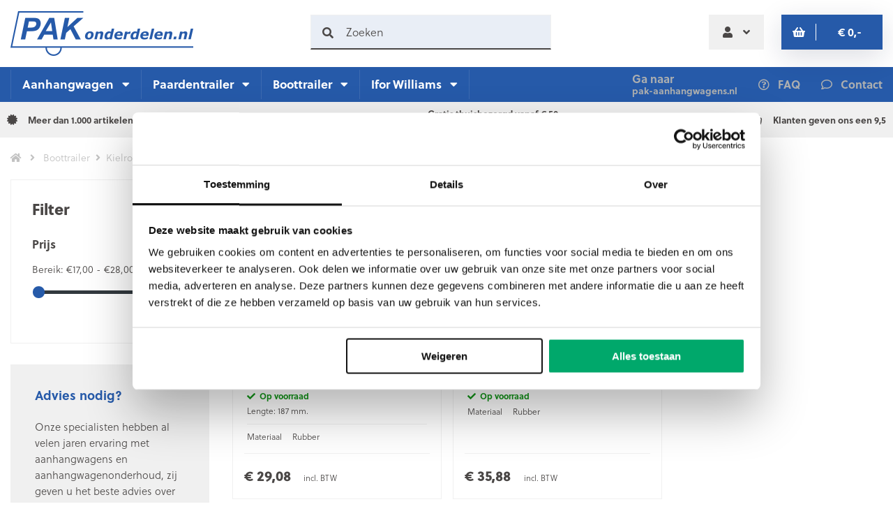

--- FILE ---
content_type: text/html; charset=utf-8
request_url: https://www.pak-onderdelen.nl/boottrailer/kielrollen/
body_size: 10542
content:
<!DOCTYPE HTML> <!--[if lt IE 7]><html class="no-js lt-ie9 lt-ie8 lt-ie7" lang="nl-nl"><![endif]--> <!--[if IE 7]><html class="no-js lt-ie9 lt-ie8 ie7" lang="nl-nl"><![endif]--> <!--[if IE 8]><html class="no-js lt-ie9 ie8" lang="nl-nl"><![endif]--> <!--[if gt IE 8]><html class="no-js ie9" lang="nl-nl"><![endif]--><html lang="nl-nl"><head><meta charset="utf-8" /><title>Kielrollen | Diverse soorten en maten - Pak Onderdelen - PAK Aanhangwagens</title><meta name="description" content="Kielrollen bij Pak Onderdelen | Allerlei keuze | De boottrailer onderdelen specialist" /><meta name="generator" content="PrestaShop" /><meta name="robots" content="index,follow" /><meta name="viewport" content="width=device-width, initial-scale=1, maximum-scale=1" /><meta name="apple-mobile-web-app-capable" content="yes" /><link rel="icon" type="image/vnd.microsoft.icon" href="/img/favicon-2.ico?1610035955" /><link rel="shortcut icon" type="image/x-icon" href="/img/favicon-2.ico?1610035955" /><link rel="canonical" href="https://www.pak-onderdelen.nl/boottrailer/kielrollen/" /><link rel="stylesheet" href="https://www.pak-onderdelen.nl/themes/awp/cache/v_125_f82c0fbacce9e53f44edc2073139e92b_all.css" type="text/css" media="all" /><link rel="preload" as="font" href="https://www.pak-onderdelen.nl/themes/awp/fonts/fontawesome/webfonts/fa-regular-400.woff2" crossOrigin="anonymous"><link rel="preload" as="font" href="https://www.pak-onderdelen.nl/themes/awp/fonts/fontawesome/webfonts/fa-solid-900.woff2" crossOrigin="anonymous">  <meta id="js-rcpgtm-tracking-config" data-tracking-data="%7B%22gtm%22%3A%7B%22tracking_id%22%3A%22GTM-WBMGQJN%22%2C%22is_disable_tracking%22%3Afalse%7D%2C%22gua%22%3A%7B%22tracking_id%22%3A%22%22%2C%22site_speed_sample_rate%22%3A1%2C%22is_data_import%22%3Afalse%2C%22is_anonymize_ip%22%3Afalse%2C%22is_user_id%22%3Afalse%2C%22is_link_attribution%22%3Afalse%2C%22cross_domain_list%22%3A%5B%5D%2C%22dimensions%22%3A%7B%22ecomm_prodid%22%3A1%2C%22ecomm_pagetype%22%3A1%2C%22ecomm_totalvalue%22%3A1%2C%22dynx_itemid%22%3A1%2C%22dynx_itemid2%22%3A1%2C%22dynx_pagetype%22%3A1%2C%22dynx_totalvalue%22%3A1%7D%7D%2C%22ga4%22%3A%7B%22tracking_id%22%3A%22G-NZN9WHBDQ2%22%2C%22is_data_import%22%3Afalse%7D%2C%22gads%22%3A%7B%22tracking_id%22%3A%22%22%2C%22merchant_id%22%3A%22%22%2C%22conversion_labels%22%3A%7B%22create_account%22%3A%22%22%2C%22product_view%22%3A%22%22%2C%22add_to_cart%22%3A%22%22%2C%22begin_checkout%22%3A%22%22%2C%22purchase%22%3A%22%22%7D%7D%2C%22gfeeds%22%3A%7B%22retail%22%3A%7B%22is_enabled%22%3Afalse%2C%22prefix%22%3A%22%22%2C%22variant%22%3A%22%22%7D%2C%22custom%22%3A%7B%22is_enabled%22%3Afalse%2C%22is_id2%22%3Afalse%2C%22prefix%22%3A%22%22%2C%22variant%22%3A%22%22%7D%7D%2C%22optimize%22%3A%7B%22tracking_id%22%3A%22%22%2C%22is_async%22%3Afalse%2C%22hiding_class_name%22%3A%22%22%2C%22hiding_timeout%22%3A0%7D%2C%22bing%22%3A%7B%22tracking_id%22%3A%22%22%2C%22feed_prefix%22%3A%22%22%2C%22feed_variant%22%3A%22%22%7D%2C%22facebook%22%3A%7B%22tracking_id%22%3A%22%22%2C%22feed_prefix%22%3A%22%22%2C%22feed_variant%22%3A%22%22%7D%2C%22twitter%22%3A%7B%22tracking_id%22%3A%22%22%7D%2C%22criteo%22%3A%7B%22tracking_id%22%3A%22%22%2C%22feed_prefix%22%3A%22%22%2C%22feed_variant%22%3A%22%22%7D%2C%22context%22%3A%7B%22browser%22%3A%7B%22device_type%22%3A1%7D%2C%22localization%22%3A%7B%22id_country%22%3A13%2C%22country_code%22%3A%22NL%22%2C%22id_currency%22%3A1%2C%22currency_code%22%3A%22EUR%22%2C%22id_lang%22%3A1%2C%22lang_code%22%3A%22nl%22%7D%2C%22page%22%3A%7B%22controller_name%22%3A%22category%22%2C%22products_per_page%22%3A20%2C%22category%22%3A%7B%22id_category%22%3A52%2C%22name%22%3A%22Kielrollen%22%2C%22path%22%3A%5B%22Home%22%2C%22Boottrailer%22%2C%22Kielrollen%22%5D%7D%2C%22search_term%22%3A%22%22%7D%2C%22shop%22%3A%7B%22id_shop%22%3A2%2C%22shop_name%22%3A%22Pak%20Onderdelen%22%7D%2C%22tracking_module%22%3A%7B%22module_name%22%3A%22rcpgtagmanager%22%2C%22checkout_module%22%3A%7B%22module%22%3A%22default%22%2C%22controller%22%3A%22orderopc%22%7D%2C%22service_version%22%3A%2216%22%2C%22token%22%3A%22000525c0851bb31e39f4cdd13ff0a243%22%7D%2C%22user%22%3A%5B%5D%7D%7D"> 
<script data-keepinline="true" src="/modules/rcpgtagmanager/views/js/hook/trackingClient.bundle.js" async></script> <!--[if IE 8]> 
<script src="https://oss.maxcdn.com/libs/html5shiv/3.7.0/html5shiv.js"></script> 
<script src="https://oss.maxcdn.com/libs/respond.js/1.3.0/respond.min.js"></script> <![endif]--></head><body id="category" class="category category-52 category-kielrollen show-left-column hide-right-column lang_nl"><div id="mobile-menu"><ul><li><a href="https://www.pak-onderdelen.nl/aanhanger-onderdelen/" title="Aanhangwagen">Aanhangwagen</a><ul><li><a href="https://www.pak-onderdelen.nl/aanhanger-onderdelen/antidiefstalsloten/" title="Antidiefstalsloten">Antidiefstalsloten</a><ul><li><a href="https://www.pak-onderdelen.nl/aanhanger-onderdelen/antidiefstalsloten/sloten/" title="Sloten">Sloten</a></li><li><a href="https://www.pak-onderdelen.nl/aanhanger-onderdelen/antidiefstalsloten/toebehoren/" title="Toebehoren">Toebehoren</a></li></ul></li><li><a href="https://www.pak-onderdelen.nl/aanhanger-onderdelen/assensets/" title="Assensets">Assensets</a></li><li><a href="https://www.pak-onderdelen.nl/aanhanger-onderdelen/banden-en-velgen/" title="Banden en velgen">Banden en velgen</a><ul><li><a href="https://www.pak-onderdelen.nl/aanhanger-onderdelen/banden-en-velgen/banden-en-velgen/" title="Banden en velgen">Banden en velgen</a></li><li><a href="https://www.pak-onderdelen.nl/aanhanger-onderdelen/banden-en-velgen/losse-banden/" title="Losse banden">Losse banden</a></li><li><a href="https://www.pak-onderdelen.nl/aanhanger-onderdelen/banden-en-velgen/losse-velgen/" title="Losse velgen">Losse velgen</a></li><li><a href="https://www.pak-onderdelen.nl/aanhanger-onderdelen/banden-en-velgen/toebehoren/" title="Toebehoren">Toebehoren</a></li></ul></li><li><a href="https://www.pak-onderdelen.nl/aanhanger-onderdelen/gasdrukveren/" title="Gasdrukveren">Gasdrukveren</a></li><li><a href="https://www.pak-onderdelen.nl/aanhanger-onderdelen/hang-en-sluitwerk/" title="Hang- en sluitwerk">Hang- en sluitwerk</a><ul><li><a href="https://www.pak-onderdelen.nl/aanhanger-onderdelen/hang-en-sluitwerk/deursluitingen/" title="Deursluitingen">Deursluitingen</a></li><li><a href="https://www.pak-onderdelen.nl/aanhanger-onderdelen/hang-en-sluitwerk/huifsluitingen/" title="Huifsluitingen">Huifsluitingen</a></li><li><a href="https://www.pak-onderdelen.nl/aanhanger-onderdelen/hang-en-sluitwerk/opbouwsluitingen/" title="Opbouwsluitingen">Opbouwsluitingen</a></li><li><a href="https://www.pak-onderdelen.nl/aanhanger-onderdelen/hang-en-sluitwerk/scharnieren/" title="Scharnieren">Scharnieren</a></li></ul></li><li><a href="https://www.pak-onderdelen.nl/aanhanger-onderdelen/kipperaccu-benodigdheden/" title="Kipper(accu) benodigdheden">Kipper(accu) benodigdheden</a></li><li><a href="https://www.pak-onderdelen.nl/aanhanger-onderdelen/koppelingen/" title="Koppelingen">Koppelingen</a><ul><li><a href="https://www.pak-onderdelen.nl/aanhanger-onderdelen/koppelingen/koppelingen/" title="Koppelingen">Koppelingen</a></li><li><a href="https://www.pak-onderdelen.nl/aanhanger-onderdelen/koppelingen/toebehoren/" title="Toebehoren">Toebehoren</a></li></ul></li><li><a href="https://www.pak-onderdelen.nl/aanhanger-onderdelen/ladingzekering/" title="Ladingzekering">Ladingzekering</a><ul><li><a href="https://www.pak-onderdelen.nl/aanhanger-onderdelen/ladingzekering/bindrails/" title="Bindrails systeem">Bindrails systeem</a></li><li><a href="https://www.pak-onderdelen.nl/aanhanger-onderdelen/ladingzekering/spanbanden/" title="Spanbanden">Spanbanden</a></li><li><a href="https://www.pak-onderdelen.nl/aanhanger-onderdelen/ladingzekering/vastzetringen/" title="Vastzetringen">Vastzetringen</a></li></ul></li><li><a href="https://www.pak-onderdelen.nl/aanhanger-onderdelen/lieren/" title="Lieren">Lieren</a><ul><li><a href="https://www.pak-onderdelen.nl/aanhanger-onderdelen/lieren/lieren/" title="Lieren">Lieren</a></li><li><a href="https://www.pak-onderdelen.nl/aanhanger-onderdelen/lieren/toebehoren/" title="Toebehoren">Toebehoren</a></li></ul></li><li><a href="https://www.pak-onderdelen.nl/aanhanger-onderdelen/motorsteunen/" title="Motorsteunen">Motorsteunen</a></li><li><a href="https://www.pak-onderdelen.nl/aanhanger-onderdelen/neuswielen/" title="Neuswielen">Neuswielen</a><ul><li><a href="https://www.pak-onderdelen.nl/aanhanger-onderdelen/neuswielen/neuswielen/" title="Neuswielen">Neuswielen</a></li><li><a href="https://www.pak-onderdelen.nl/aanhanger-onderdelen/neuswielen/losse-wielen/" title="Losse wielen">Losse wielen</a></li><li><a href="https://www.pak-onderdelen.nl/aanhanger-onderdelen/neuswielen/klemmen/" title="Klemmen">Klemmen</a></li><li><a href="https://www.pak-onderdelen.nl/aanhanger-onderdelen/neuswielen/toebehoren/" title="Toebehoren">Toebehoren</a></li></ul></li><li><a href="https://www.pak-onderdelen.nl/aanhanger-onderdelen/opbergboxen/" title="Opbergboxen">Opbergboxen</a></li><li><a href="https://www.pak-onderdelen.nl/aanhanger-onderdelen/oprijplaten/" title="Oprijplaten">Oprijplaten</a></li><li><a href="https://www.pak-onderdelen.nl/aanhanger-onderdelen/remonderdelen/" title="Remonderdelen">Remonderdelen</a><ul><li><a href="https://www.pak-onderdelen.nl/aanhanger-onderdelen/remonderdelen/oploopremmen/" title="Oploopremmen">Oploopremmen</a></li><li><a href="https://www.pak-onderdelen.nl/aanhanger-onderdelen/remonderdelen/breekkabels/" title="Breekkabels">Breekkabels</a></li><li><a href="https://www.pak-onderdelen.nl/aanhanger-onderdelen/remonderdelen/handremmen/" title="Handremmen">Handremmen</a></li><li><a href="https://www.pak-onderdelen.nl/aanhanger-onderdelen/remonderdelen/lagers/" title="Lagers">Lagers</a></li><li><a href="https://www.pak-onderdelen.nl/aanhanger-onderdelen/remonderdelen/naafdoppen/" title="Naafdoppen">Naafdoppen</a></li><li><a href="https://www.pak-onderdelen.nl/aanhanger-onderdelen/remonderdelen/oploopremdempers/" title="Oploopremdempers">Oploopremdempers</a></li><li><a href="https://www.pak-onderdelen.nl/aanhanger-onderdelen/remonderdelen/remkabels/" title="Remkabels">Remkabels</a></li><li><a href="https://www.pak-onderdelen.nl/aanhanger-onderdelen/remonderdelen/remschoenen/" title="Remschoenen">Remschoenen</a></li><li><a href="https://www.pak-onderdelen.nl/aanhanger-onderdelen/remonderdelen/remtrommels/" title="Remtrommels">Remtrommels</a></li><li><a href="https://www.pak-onderdelen.nl/aanhanger-onderdelen/remonderdelen/stofhoezen/" title="Stofhoezen">Stofhoezen</a></li><li><a href="https://www.pak-onderdelen.nl/aanhanger-onderdelen/remonderdelen/trekstangen/" title="Trekstangen">Trekstangen</a></li></ul></li><li><a href="https://www.pak-onderdelen.nl/aanhanger-onderdelen/spatborden/" title="Spatborden">Spatborden</a><ul><li><a href="https://www.pak-onderdelen.nl/aanhanger-onderdelen/spatborden/spatborden/" title="Spatborden">Spatborden</a></li><li><a href="https://www.pak-onderdelen.nl/aanhanger-onderdelen/spatborden/toebehoren/" title="Toebehoren">Toebehoren</a></li></ul></li><li><a href="https://www.pak-onderdelen.nl/aanhanger-onderdelen/steunpoten/" title="Steunpoten">Steunpoten</a><ul><li><a href="https://www.pak-onderdelen.nl/aanhanger-onderdelen/steunpoten/steunpoten/" title="Steunpoten">Steunpoten</a></li><li><a href="https://www.pak-onderdelen.nl/aanhanger-onderdelen/steunpoten/klemmen/" title="Klemmen">Klemmen</a></li><li><a href="https://www.pak-onderdelen.nl/aanhanger-onderdelen/steunpoten/toebehoren/" title="Toebehoren">Toebehoren</a></li></ul></li><li><a href="https://www.pak-onderdelen.nl/aanhanger-onderdelen/trailernetten/" title="Trailernetten">Trailernetten</a></li><li><a href="https://www.pak-onderdelen.nl/aanhanger-onderdelen/ventilatie/" title="Ventilatie">Ventilatie</a></li><li><a href="https://www.pak-onderdelen.nl/aanhanger-onderdelen/verlichting/" title="Verlichting">Verlichting</a><ul><li><a href="https://www.pak-onderdelen.nl/aanhanger-onderdelen/verlichting/achterlichten/" title="Achterlichten">Achterlichten</a></li><li><a href="https://www.pak-onderdelen.nl/aanhanger-onderdelen/verlichting/achteruitrijverlichting/" title="Achteruitrijverlichting">Achteruitrijverlichting</a></li><li><a href="https://www.pak-onderdelen.nl/aanhanger-onderdelen/verlichting/binnenverlichting/" title="Binnenverlichting">Binnenverlichting</a></li><li><a href="https://www.pak-onderdelen.nl/aanhanger-onderdelen/verlichting/breedteverlichting/" title="Breedteverlichting">Breedteverlichting</a></li><li><a href="https://www.pak-onderdelen.nl/aanhanger-onderdelen/verlichting/contourverlichting/" title="Contourverlichting">Contourverlichting</a></li><li><a href="https://www.pak-onderdelen.nl/aanhanger-onderdelen/verlichting/kabels-en-kabelbomen/" title="Kabels en kabelbomen">Kabels en kabelbomen</a><ul><li><a href="https://www.pak-onderdelen.nl/aanhanger-onderdelen/verlichting/kabels-en-kabelbomen/losse-delen-aansluitkabel/" title="Losse delen Aansluitkabel">Losse delen Aansluitkabel</a></li><li><a href="https://www.pak-onderdelen.nl/aanhanger-onderdelen/verlichting/kabels-en-kabelbomen/complete-aansluitkabel/" title="Complete aansluitkabel, kabelboom">Complete aansluitkabel, kabelboom</a></li><li><a href="https://www.pak-onderdelen.nl/aanhanger-onderdelen/verlichting/kabels-en-kabelbomen/spiraalkabels/" title="Spiraalkabels">Spiraalkabels</a></li></ul></li><li><a href="https://www.pak-onderdelen.nl/aanhanger-onderdelen/verlichting/kentekenverlichting/" title="Kentekenverlichting">Kentekenverlichting</a></li><li><a href="https://www.pak-onderdelen.nl/aanhanger-onderdelen/verlichting/knipperverlichting/" title="Knipperverlichting">Knipperverlichting</a></li><li><a href="https://www.pak-onderdelen.nl/aanhanger-onderdelen/verlichting/mistverlichting/" title="Mistverlichting">Mistverlichting</a></li><li><a href="https://www.pak-onderdelen.nl/aanhanger-onderdelen/verlichting/reflectoren/" title="Reflectoren">Reflectoren</a></li><li><a href="https://www.pak-onderdelen.nl/aanhanger-onderdelen/verlichting/stekkers/" title="Stekkers">Stekkers</a></li><li><a href="https://www.pak-onderdelen.nl/aanhanger-onderdelen/verlichting/stekkerdozen/" title="Stekkerdozen">Stekkerdozen</a></li><li><a href="https://www.pak-onderdelen.nl/aanhanger-onderdelen/verlichting/stekkerverlopen/" title="Stekkerverlopen">Stekkerverlopen</a></li><li><a href="https://www.pak-onderdelen.nl/aanhanger-onderdelen/verlichting/verlichtingsbalk/" title="Verlichtingsbalk">Verlichtingsbalk</a></li><li><a href="https://www.pak-onderdelen.nl/aanhanger-onderdelen/verlichting/zijmarkeringsverlichting/" title="Zijmarkeringsverlichting">Zijmarkeringsverlichting</a></li></ul></li></ul></li><li><a href="https://www.pak-onderdelen.nl/paardentrailer/" title="Paardentrailer">Paardentrailer</a><ul><li><a href="https://www.pak-onderdelen.nl/paardentrailer/antidiefstalsloten/" title="Antidiefstalsloten">Antidiefstalsloten</a><ul><li><a href="https://www.pak-onderdelen.nl/paardentrailer/antidiefstalsloten/sloten/" title="Sloten">Sloten</a></li><li><a href="https://www.pak-onderdelen.nl/paardentrailer/antidiefstalsloten/toebehoren/" title="Toebehoren">Toebehoren</a></li></ul></li><li><a href="https://www.pak-onderdelen.nl/paardentrailer/banden-en-velgen/" title="Banden en velgen">Banden en velgen</a><ul><li><a href="https://www.pak-onderdelen.nl/paardentrailer/banden-en-velgen/banden-en-velgen/" title="Banden en velgen">Banden en velgen</a></li><li><a href="https://www.pak-onderdelen.nl/paardentrailer/banden-en-velgen/losse-banden/" title="Losse banden">Losse banden</a></li><li><a href="https://www.pak-onderdelen.nl/paardentrailer/banden-en-velgen/losse-velgen/" title="Losse velgen">Losse velgen</a></li><li><a href="https://www.pak-onderdelen.nl/paardentrailer/banden-en-velgen/toebehoren/" title="Toebehoren">Toebehoren</a></li></ul></li><li><a href="https://www.pak-onderdelen.nl/paardentrailer/borst-bilbomen/" title="Borst/bilbomen">Borst/bilbomen</a><ul><li><a href="https://www.pak-onderdelen.nl/paardentrailer/borst-bilbomen/borstbilbomen/" title="Borst/bilbomen">Borst/bilbomen</a></li><li><a href="https://www.pak-onderdelen.nl/paardentrailer/borst-bilbomen/toebehoren/" title="Toebehoren">Toebehoren</a></li></ul></li><li><a href="https://www.pak-onderdelen.nl/paardentrailer/gasdrukveren/" title="Gasdrukveren">Gasdrukveren</a></li><li><a href="https://www.pak-onderdelen.nl/paardentrailer/hang-en-sluitwerk/" title="Hang- en sluitwerk">Hang- en sluitwerk</a><ul><li><a href="https://www.pak-onderdelen.nl/paardentrailer/hang-en-sluitwerk/deursluitingen/" title="Deursluitingen">Deursluitingen</a></li><li><a href="https://www.pak-onderdelen.nl/paardentrailer/hang-en-sluitwerk/opbouwsluitingen/" title="Opbouwsluitingen">Opbouwsluitingen</a></li><li><a href="https://www.pak-onderdelen.nl/paardentrailer/hang-en-sluitwerk/scharnieren/" title="Scharnieren">Scharnieren</a></li></ul></li><li><a href="https://www.pak-onderdelen.nl/paardentrailer/koppelingen/" title="Koppelingen">Koppelingen</a><ul><li><a href="https://www.pak-onderdelen.nl/paardentrailer/koppelingen/koppelingen/" title="Koppelingen">Koppelingen</a></li><li><a href="https://www.pak-onderdelen.nl/paardentrailer/koppelingen/toebehoren/" title="Toebehoren">Toebehoren</a></li></ul></li><li><a href="https://www.pak-onderdelen.nl/paardentrailer/neuswielen/" title="Neuswielen">Neuswielen</a><ul><li><a href="https://www.pak-onderdelen.nl/paardentrailer/neuswielen/neuswielen/" title="Neuswielen">Neuswielen</a></li><li><a href="https://www.pak-onderdelen.nl/paardentrailer/neuswielen/losse-wielen/" title="Losse wielen">Losse wielen</a></li><li><a href="https://www.pak-onderdelen.nl/paardentrailer/neuswielen/klemmen/" title="Klemmen">Klemmen</a></li><li><a href="https://www.pak-onderdelen.nl/paardentrailer/neuswielen/toebehoren/" title="Toebehoren">Toebehoren</a></li></ul></li><li><a href="https://www.pak-onderdelen.nl/paardentrailer/remonderdelen/" title="Remonderdelen">Remonderdelen</a><ul><li><a href="https://www.pak-onderdelen.nl/paardentrailer/remonderdelen/breekkabels/" title="Breekkabels">Breekkabels</a></li><li><a href="https://www.pak-onderdelen.nl/paardentrailer/remonderdelen/handremmen/" title="Handremmen">Handremmen</a></li><li><a href="https://www.pak-onderdelen.nl/paardentrailer/remonderdelen/lagers/" title="Lagers">Lagers</a></li><li><a href="https://www.pak-onderdelen.nl/paardentrailer/remonderdelen/naafdoppen/" title="Naafdoppen">Naafdoppen</a></li><li><a href="https://www.pak-onderdelen.nl/paardentrailer/remonderdelen/oploopremdempers/" title="Oploopremdempers">Oploopremdempers</a></li><li><a href="https://www.pak-onderdelen.nl/paardentrailer/remonderdelen/oploopremmen/" title="Oploopremmen">Oploopremmen</a></li><li><a href="https://www.pak-onderdelen.nl/paardentrailer/remonderdelen/remkabels/" title="Remkabels">Remkabels</a></li><li><a href="https://www.pak-onderdelen.nl/paardentrailer/remonderdelen/remschoenen/" title="Remschoenen">Remschoenen</a></li><li><a href="https://www.pak-onderdelen.nl/paardentrailer/remonderdelen/remtrommels/" title="Remtrommels">Remtrommels</a></li><li><a href="https://www.pak-onderdelen.nl/paardentrailer/remonderdelen/stofhoezen/" title="Stofhoezen">Stofhoezen</a></li><li><a href="https://www.pak-onderdelen.nl/paardentrailer/remonderdelen/trekstangen/" title="Trekstangen">Trekstangen</a></li></ul></li><li><a href="https://www.pak-onderdelen.nl/paardentrailer/spatborden/" title="Spatborden">Spatborden</a><ul><li><a href="https://www.pak-onderdelen.nl/paardentrailer/spatborden/spatborden/" title="Spatborden">Spatborden</a></li><li><a href="https://www.pak-onderdelen.nl/paardentrailer/spatborden/toebehoren/" title="Toebehoren">Toebehoren</a></li></ul></li><li><a href="https://www.pak-onderdelen.nl/paardentrailer/trailer-camera-s/" title="Trailer camera’s">Trailer camera’s</a></li><li><a href="https://www.pak-onderdelen.nl/paardentrailer/verlichting/" title="Verlichting">Verlichting</a><ul><li><a href="https://www.pak-onderdelen.nl/paardentrailer/verlichting/achterlichten/" title="Achterlichten">Achterlichten</a></li><li><a href="https://www.pak-onderdelen.nl/paardentrailer/verlichting/achteruitrijverlichting/" title="Achteruitrijverlichting">Achteruitrijverlichting</a></li><li><a href="https://www.pak-onderdelen.nl/paardentrailer/verlichting/binnenverlichting/" title="Binnenverlichting">Binnenverlichting</a></li><li><a href="https://www.pak-onderdelen.nl/paardentrailer/verlichting/breedteverlichting/" title="Breedteverlichting">Breedteverlichting</a></li><li><a href="https://www.pak-onderdelen.nl/paardentrailer/verlichting/contourverlichting/" title="Contourverlichting">Contourverlichting</a></li><li><a href="https://www.pak-onderdelen.nl/paardentrailer/verlichting/kabels-en-kabelbomen/" title="Kabels en kabelbomen">Kabels en kabelbomen</a></li><li><a href="https://www.pak-onderdelen.nl/paardentrailer/verlichting/kentekenverlichting/" title="Kentekenverlichting">Kentekenverlichting</a></li><li><a href="https://www.pak-onderdelen.nl/paardentrailer/verlichting/knipperverlichting/" title="Knipperverlichting">Knipperverlichting</a></li><li><a href="https://www.pak-onderdelen.nl/paardentrailer/verlichting/mistverlichting/" title="Mistverlichting">Mistverlichting</a></li><li><a href="https://www.pak-onderdelen.nl/paardentrailer/verlichting/reflectoren/" title="Reflectoren">Reflectoren</a></li><li><a href="https://www.pak-onderdelen.nl/paardentrailer/verlichting/stekkers/" title="Stekkers">Stekkers</a></li><li><a href="https://www.pak-onderdelen.nl/paardentrailer/verlichting/stekkerdozen/" title="Stekkerdozen">Stekkerdozen</a></li><li><a href="https://www.pak-onderdelen.nl/paardentrailer/verlichting/stekkerverlopen/" title="Stekkerverlopen">Stekkerverlopen</a></li><li><a href="https://www.pak-onderdelen.nl/paardentrailer/verlichting/zijmarkeringsverlichting/" title="Zijmarkeringsverlichting">Zijmarkeringsverlichting</a></li></ul></li><li><a href="https://www.pak-onderdelen.nl/paardentrailer/vloer-dak-en-wandbescherming/" title="Vloer-, dak- en wand accessoires">Vloer-, dak- en wand accessoires</a></li><li><a href="https://www.pak-onderdelen.nl/paardentrailer/zadelkamers-en-zadelsteunen/" title="Zadelkamers en zadelsteunen">Zadelkamers en zadelsteunen</a></li></ul></li><li><a href="https://www.pak-onderdelen.nl/boottrailer/" title="Boottrailer">Boottrailer</a><ul><li><a href="https://www.pak-onderdelen.nl/boottrailer/draagkussens/" title="Draagkussens">Draagkussens</a></li><li class="sfHoverForce"><a href="https://www.pak-onderdelen.nl/boottrailer/kielrollen/" title="Kielrollen">Kielrollen</a></li><li><a href="https://www.pak-onderdelen.nl/boottrailer/kimrollen/" title="Kimrollen">Kimrollen</a></li><li><a href="https://www.pak-onderdelen.nl/boottrailer/lieren/" title="Lieren">Lieren</a><ul><li><a href="https://www.pak-onderdelen.nl/boottrailer/lieren/lieren/" title="Lieren">Lieren</a></li><li><a href="https://www.pak-onderdelen.nl/boottrailer/lieren/toebehoren/" title="Toebehoren">Toebehoren</a></li></ul></li><li><a href="https://www.pak-onderdelen.nl/boottrailer/spatborden/" title="Spatborden">Spatborden</a><ul><li><a href="https://www.pak-onderdelen.nl/boottrailer/spatborden/spatborden/" title="Spatborden">Spatborden</a></li><li><a href="https://www.pak-onderdelen.nl/boottrailer/spatborden/toebehoren/" title="Toebehoren">Toebehoren</a></li></ul></li><li><a href="https://www.pak-onderdelen.nl/boottrailer/verlichting/" title="Verlichting">Verlichting</a></li></ul></li><li><a href="https://www.pak-onderdelen.nl/ifor-williams/" title="Ifor Williams">Ifor Williams</a><ul><li><a href="https://www.pak-onderdelen.nl/ifor-williams/antidiefstalsloten/" title="Antidiefstalsloten">Antidiefstalsloten</a><ul><li><a href="https://www.pak-onderdelen.nl/ifor-williams/antidiefstalsloten/sloten/" title="Sloten">Sloten</a></li><li><a href="https://www.pak-onderdelen.nl/ifor-williams/antidiefstalsloten/toebehoren/" title="Toebehoren">Toebehoren</a></li></ul></li><li><a href="https://www.pak-onderdelen.nl/ifor-williams/as-onderdelen/" title="As onderdelen">As onderdelen</a></li><li><a href="https://www.pak-onderdelen.nl/ifor-williams/banden-en-velgen/" title="Banden en velgen">Banden en velgen</a><ul><li><a href="https://www.pak-onderdelen.nl/ifor-williams/banden-en-velgen/banden-en-velgen/" title="Banden en velgen">Banden en velgen</a></li><li><a href="https://www.pak-onderdelen.nl/ifor-williams/banden-en-velgen/losse-banden/" title="Losse banden">Losse banden</a></li><li><a href="https://www.pak-onderdelen.nl/ifor-williams/banden-en-velgen/losse-velgen/" title="Losse velgen">Losse velgen</a></li><li><a href="https://www.pak-onderdelen.nl/ifor-williams/banden-en-velgen/toebehoren/" title="Toebehoren">Toebehoren</a></li></ul></li><li><a href="https://www.pak-onderdelen.nl/ifor-williams/borstbilbomen/" title="Borst/bilbomen">Borst/bilbomen</a><ul><li><a href="https://www.pak-onderdelen.nl/ifor-williams/borstbilbomen/borstbilbomen/" title="Borst/bilbomen">Borst/bilbomen</a></li><li><a href="https://www.pak-onderdelen.nl/ifor-williams/borstbilbomen/toebehoren/" title="Toebehoren">Toebehoren</a></li></ul></li><li><a href="https://www.pak-onderdelen.nl/ifor-williams/gasdrukveren/" title="Gasdrukveren">Gasdrukveren</a></li><li><a href="https://www.pak-onderdelen.nl/ifor-williams/hang-en-sluitwerk/" title="Hang- en sluitwerk">Hang- en sluitwerk</a><ul><li><a href="https://www.pak-onderdelen.nl/ifor-williams/hang-en-sluitwerk/deursluitingen/" title="Deursluitingen">Deursluitingen</a></li><li><a href="https://www.pak-onderdelen.nl/ifor-williams/hang-en-sluitwerk/opbouwsluitingen/" title="Opbouwsluitingen">Opbouwsluitingen</a></li><li><a href="https://www.pak-onderdelen.nl/ifor-williams/hang-en-sluitwerk/scharnieren/" title="Scharnieren">Scharnieren</a></li></ul></li><li><a href="https://www.pak-onderdelen.nl/ifor-williams/koppelingen/" title="Koppelingen">Koppelingen</a><ul><li><a href="https://www.pak-onderdelen.nl/ifor-williams/koppelingen/koppelingen/" title="Koppelingen">Koppelingen</a></li><li><a href="https://www.pak-onderdelen.nl/ifor-williams/koppelingen/toebehoren/" title="Toebehoren">Toebehoren</a></li></ul></li><li><a href="https://www.pak-onderdelen.nl/ifor-williams/neuswielen/" title="Neuswielen">Neuswielen</a><ul><li><a href="https://www.pak-onderdelen.nl/ifor-williams/neuswielen/neuswielen/" title="Neuswielen">Neuswielen</a></li><li><a href="https://www.pak-onderdelen.nl/ifor-williams/neuswielen/losse-wielen/" title="Losse wielen">Losse wielen</a></li><li><a href="https://www.pak-onderdelen.nl/ifor-williams/neuswielen/toebehoren/" title="Toebehoren">Toebehoren</a></li><li><a href="https://www.pak-onderdelen.nl/ifor-williams/neuswielen/klemmen/" title="Klemmen">Klemmen</a></li></ul></li><li><a href="https://www.pak-onderdelen.nl/ifor-williams/remonderdelen/" title="Remonderdelen">Remonderdelen</a><ul><li><a href="https://www.pak-onderdelen.nl/ifor-williams/remonderdelen/breekkabels/" title="Breekkabels">Breekkabels</a></li><li><a href="https://www.pak-onderdelen.nl/ifor-williams/remonderdelen/handremmen/" title="Handremmen">Handremmen</a></li><li><a href="https://www.pak-onderdelen.nl/ifor-williams/remonderdelen/lagers/" title="Lagers">Lagers</a></li><li><a href="https://www.pak-onderdelen.nl/ifor-williams/remonderdelen/naafdoppen/" title="Naafdoppen">Naafdoppen</a></li><li><a href="https://www.pak-onderdelen.nl/ifor-williams/remonderdelen/oploopremdempers/" title="Oploopremdempers">Oploopremdempers</a></li><li><a href="https://www.pak-onderdelen.nl/ifor-williams/remonderdelen/oploopremmen/" title="Oploopremmen">Oploopremmen</a></li><li><a href="https://www.pak-onderdelen.nl/ifor-williams/remonderdelen/remkabels/" title="Remkabels">Remkabels</a></li><li><a href="https://www.pak-onderdelen.nl/ifor-williams/remonderdelen/remschoenen/" title="Remschoenen">Remschoenen</a></li><li><a href="https://www.pak-onderdelen.nl/ifor-williams/remonderdelen/remtrommels/" title="Remtrommels">Remtrommels</a></li><li><a href="https://www.pak-onderdelen.nl/ifor-williams/remonderdelen/stofhoezen/" title="Stofhoezen">Stofhoezen</a></li><li><a href="https://www.pak-onderdelen.nl/ifor-williams/remonderdelen/trekstangen/" title="Trekstangen">Trekstangen</a></li></ul></li><li><a href="https://www.pak-onderdelen.nl/ifor-williams/spatborden/" title="Spatborden">Spatborden</a><ul><li><a href="https://www.pak-onderdelen.nl/ifor-williams/spatborden/spatborden/" title="Spatborden">Spatborden</a></li><li><a href="https://www.pak-onderdelen.nl/ifor-williams/spatborden/toebehoren/" title="Toebehoren">Toebehoren</a></li></ul></li><li><a href="https://www.pak-onderdelen.nl/ifor-williams/verlichting/" title="Verlichting">Verlichting</a><ul><li><a href="https://www.pak-onderdelen.nl/ifor-williams/verlichting/achterlichten/" title="Achterlichten">Achterlichten</a></li><li><a href="https://www.pak-onderdelen.nl/ifor-williams/verlichting/achteruitrijverlichting/" title="Achteruitrijverlichting">Achteruitrijverlichting</a></li><li><a href="https://www.pak-onderdelen.nl/ifor-williams/verlichting/binnenverlichting/" title="Binnenverlichting">Binnenverlichting</a></li><li><a href="https://www.pak-onderdelen.nl/ifor-williams/verlichting/breedteverlichting/" title="Breedteverlichting">Breedteverlichting</a></li><li><a href="https://www.pak-onderdelen.nl/ifor-williams/verlichting/contourverlichting/" title="Contourverlichting">Contourverlichting</a></li><li><a href="https://www.pak-onderdelen.nl/ifor-williams/verlichting/kabels-en-kabelbomen/" title="Kabels en kabelbomen">Kabels en kabelbomen</a></li><li><a href="https://www.pak-onderdelen.nl/ifor-williams/verlichting/kentekenverlichting/" title="Kentekenverlichting">Kentekenverlichting</a></li><li><a href="https://www.pak-onderdelen.nl/ifor-williams/verlichting/knipperverlichting/" title="Knipperverlichting">Knipperverlichting</a></li><li><a href="https://www.pak-onderdelen.nl/ifor-williams/verlichting/mistverlichting/" title="Mistverlichting">Mistverlichting</a></li><li><a href="https://www.pak-onderdelen.nl/ifor-williams/verlichting/reflectoren/" title="Reflectoren">Reflectoren</a></li><li><a href="https://www.pak-onderdelen.nl/ifor-williams/verlichting/stekkers/" title="Stekkers">Stekkers</a></li><li><a href="https://www.pak-onderdelen.nl/ifor-williams/verlichting/stekkerdozen/" title="Stekkerdozen">Stekkerdozen</a></li><li><a href="https://www.pak-onderdelen.nl/ifor-williams/verlichting/stekkerverlopen/" title="Stekkerverlopen">Stekkerverlopen</a></li><li><a href="https://www.pak-onderdelen.nl/ifor-williams/verlichting/zijmarkeringsverlichting/" title="Zijmarkeringsverlichting">Zijmarkeringsverlichting</a></li></ul></li><li><a href="https://www.pak-onderdelen.nl/ifor-williams/zadelkamers-en-zadelsteunen/" title="Zadelkamers en zadelsteunen">Zadelkamers en zadelsteunen</a></li></ul></li><li><a href="https://www.pak-onderdelen.nl/content/veel-gestelde-vragen/" class="no_transition"><i class="far fa-question-circle"></i>FAQ</a></li><li><a href="https://www.pak-onderdelen.nl/contact-opnemen" class="no_transition"><i class="fas fa-mobile-alt"></i>Contact</a></li></ul></div><div class="menu_overlay bit-1"></div><div id="top" class="bit-1 frame"><div id="maxw1"><div class="top_container"><ul><li><i class="fas fa-certificate"></i><span>Meer dan 1.000 artikelen op voorraad</span></li><li><i class="far fa-clock"></i><span>Binnen 2 werkdagen geleverd</span></li><li><i class="fas fa-truck"></i><span>Gratis thuisbezorgd vanaf &euro; 50,-<br><small>Let op: er zijn <a href="https://www.pak-onderdelen.nl/content/verzending-bezorging/">uitzonderingen</a></small></span></li><li><i class="fas fa-question"></i><span>Advies van de specialist</span></li><li><i class="far fa-thumbs-up"></i><span>Klanten geven ons een 9,5</span></li></ul></div></div></div><div id="complete_header" class="bit-1 frame"><div id="header" class="bit-1"><div id="maxw1"> <a href="https://www.pak-onderdelen.nl/" title="PAK Aanhangwagens" class="logo no_transition"> <img src="https://www.pak-onderdelen.nl/img/pak-onderdelen-logo-15919523262.jpg" alt="PAK Aanhangwagens"/> </a><div class="right_header"><form method="get" action="//www.pak-onderdelen.nl/zoeken" id="searchbox" class="search_form"> <input type="text" placeholder="Zoeken" class="search_query bit-1" id="search_query_block" autocomplete="off" name="search_query" value=""> <button type="submit"><i class="fas fa-search"></i></button></form><div class="rh_right"><div class="header_cart"> <a href="https://www.pak-onderdelen.nl/snel bestellen" class="hc_btn transition l_shadow"><i class="fas fa-shopping-basket"></i><span>&euro; 0,-</span></a></div> <a href="" class="menu_btn"><i class="fas fa-bars"></i></a></div><div id="layer_cart" class="layer_cart_block_container"><div class="clearfix"><div class="layer_cart_product col-xs-12 col-md-6"> <span class="cross" title="Venster sluiten"></span> <span class="title"> <i class="icon-check"></i>Het product is succesvol aan uw winkelwagen toegevoegd </span><div class="product-image-container layer_cart_img"></div><div class="layer_cart_product_info"> <span id="layer_cart_product_title" class="product-name"></span> <span id="layer_cart_product_attributes"></span><div> <strong class="dark">Aantal</strong> <span id="layer_cart_product_quantity"></span></div><div> <strong class="dark">Totaal</strong> <span id="layer_cart_product_price"></span></div></div></div><div class="layer_cart_accessoires col-xs-12 col-md-12"></div><div class="crossseling-links bit-1"> <a href="#" class="btn n_btn light cross">Verder winkelen<i class="fas fa-angle-right right"></i></a> <a href="https://www.pak-onderdelen.nl/winkelmandje" class="btn n_btn green">Naar de winkelwagen<i class="fas fa-angle-right right"></i></a></div><div class="layer_cart_cart col-xs-12 col-md-6"> <span class="title"> <span class="ajax_cart_product_txt_s unvisible"> Er zijn <span class="ajax_cart_quantity">0</span> artikelen in uw winkelwagen. </span> <span class="ajax_cart_product_txt "> Er is 1 artikel in uw winkelwagen. </span> </span><div class="layer_cart_row"> <strong class="dark"> Totaal producten (incl. btw) </strong> <span class="ajax_block_products_total"> </span></div><div class="layer_cart_row"> <strong class="dark unvisible"> Totaal verzendkosten&nbsp;(incl. btw) </strong> <span class="ajax_cart_shipping_cost unvisible"> Te bepalen </span></div><div class="layer_cart_row"> <strong class="dark">BTW</strong> <span class="price cart_block_tax_cost ajax_cart_tax_cost">€ 0,00</span></div><div class="layer_cart_row"> <strong class="dark"> Totaal (incl. btw) </strong> <span class="ajax_block_cart_total"> </span></div><div class="button-container"> <span class="continue btn btn-default button exclusive-medium" title="Ga door met winkelen"> <span> <i class="icon-chevron-left left"></i>Ga door met winkelen </span> </span> <a class="btn btn-default button button-medium" href="https://www.pak-onderdelen.nl/snel bestellen" title="Doorgaan naar betalen" rel="nofollow"> <span> Doorgaan naar betalen<i class="icon-chevron-right right"></i> </span> </a></div></div></div><div class="crossseling"></div></div><div class="layer_cart_overlay"></div><div class="block_myaccount_column"><a href="" class="btn xl_btn light my_account_toggle"><i class="fas fa-user"></i><i class="fas fa-angle-down right"></i></a><div class="block_myaccount_column_list l_shadow"><ul class="bit-1"><li> <a href="https://www.pak-onderdelen.nl/besteloverzicht" title="Mijn bestellingen"> Mijn bestellingen </a></li><li> <a href="https://www.pak-onderdelen.nl/adressen" title="Mijn adressen"> Mijn adressen </a></li><li> <a href="https://www.pak-onderdelen.nl/identiteit" title="Mijn gegevens"> Mijn gegevens </a></li><li> <a href="https://www.pak-onderdelen.nl/korting" title="Mijn waardebonnen"> Mijn waardebonnen </a></li><li> <a href="https://www.pak-onderdelen.nl/login" title="Inloggen"> <i class="fas fa-lock"></i>Inloggen </a></li></ul></div></div></div></div></div><div id="menu" class="bit-1"><div id="maxw1"><ul class="menu"><li><a href="https://www.pak-onderdelen.nl/aanhanger-onderdelen/" title="Aanhangwagen">Aanhangwagen</a><ul><li><a href="https://www.pak-onderdelen.nl/aanhanger-onderdelen/antidiefstalsloten/" title="Antidiefstalsloten">Antidiefstalsloten</a><ul><li><a href="https://www.pak-onderdelen.nl/aanhanger-onderdelen/antidiefstalsloten/sloten/" title="Sloten">Sloten</a></li><li><a href="https://www.pak-onderdelen.nl/aanhanger-onderdelen/antidiefstalsloten/toebehoren/" title="Toebehoren">Toebehoren</a></li></ul></li><li><a href="https://www.pak-onderdelen.nl/aanhanger-onderdelen/assensets/" title="Assensets">Assensets</a></li><li><a href="https://www.pak-onderdelen.nl/aanhanger-onderdelen/banden-en-velgen/" title="Banden en velgen">Banden en velgen</a><ul><li><a href="https://www.pak-onderdelen.nl/aanhanger-onderdelen/banden-en-velgen/banden-en-velgen/" title="Banden en velgen">Banden en velgen</a></li><li><a href="https://www.pak-onderdelen.nl/aanhanger-onderdelen/banden-en-velgen/losse-banden/" title="Losse banden">Losse banden</a></li><li><a href="https://www.pak-onderdelen.nl/aanhanger-onderdelen/banden-en-velgen/losse-velgen/" title="Losse velgen">Losse velgen</a></li><li><a href="https://www.pak-onderdelen.nl/aanhanger-onderdelen/banden-en-velgen/toebehoren/" title="Toebehoren">Toebehoren</a></li></ul></li><li><a href="https://www.pak-onderdelen.nl/aanhanger-onderdelen/gasdrukveren/" title="Gasdrukveren">Gasdrukveren</a></li><li><a href="https://www.pak-onderdelen.nl/aanhanger-onderdelen/hang-en-sluitwerk/" title="Hang- en sluitwerk">Hang- en sluitwerk</a><ul><li><a href="https://www.pak-onderdelen.nl/aanhanger-onderdelen/hang-en-sluitwerk/deursluitingen/" title="Deursluitingen">Deursluitingen</a></li><li><a href="https://www.pak-onderdelen.nl/aanhanger-onderdelen/hang-en-sluitwerk/huifsluitingen/" title="Huifsluitingen">Huifsluitingen</a></li><li><a href="https://www.pak-onderdelen.nl/aanhanger-onderdelen/hang-en-sluitwerk/opbouwsluitingen/" title="Opbouwsluitingen">Opbouwsluitingen</a></li><li><a href="https://www.pak-onderdelen.nl/aanhanger-onderdelen/hang-en-sluitwerk/scharnieren/" title="Scharnieren">Scharnieren</a></li></ul></li><li><a href="https://www.pak-onderdelen.nl/aanhanger-onderdelen/kipperaccu-benodigdheden/" title="Kipper(accu) benodigdheden">Kipper(accu) benodigdheden</a></li><li><a href="https://www.pak-onderdelen.nl/aanhanger-onderdelen/koppelingen/" title="Koppelingen">Koppelingen</a><ul><li><a href="https://www.pak-onderdelen.nl/aanhanger-onderdelen/koppelingen/koppelingen/" title="Koppelingen">Koppelingen</a></li><li><a href="https://www.pak-onderdelen.nl/aanhanger-onderdelen/koppelingen/toebehoren/" title="Toebehoren">Toebehoren</a></li></ul></li><li><a href="https://www.pak-onderdelen.nl/aanhanger-onderdelen/ladingzekering/" title="Ladingzekering">Ladingzekering</a><ul><li><a href="https://www.pak-onderdelen.nl/aanhanger-onderdelen/ladingzekering/bindrails/" title="Bindrails systeem">Bindrails systeem</a></li><li><a href="https://www.pak-onderdelen.nl/aanhanger-onderdelen/ladingzekering/spanbanden/" title="Spanbanden">Spanbanden</a></li><li><a href="https://www.pak-onderdelen.nl/aanhanger-onderdelen/ladingzekering/vastzetringen/" title="Vastzetringen">Vastzetringen</a></li></ul></li><li><a href="https://www.pak-onderdelen.nl/aanhanger-onderdelen/lieren/" title="Lieren">Lieren</a><ul><li><a href="https://www.pak-onderdelen.nl/aanhanger-onderdelen/lieren/lieren/" title="Lieren">Lieren</a></li><li><a href="https://www.pak-onderdelen.nl/aanhanger-onderdelen/lieren/toebehoren/" title="Toebehoren">Toebehoren</a></li></ul></li><li><a href="https://www.pak-onderdelen.nl/aanhanger-onderdelen/motorsteunen/" title="Motorsteunen">Motorsteunen</a></li><li><a href="https://www.pak-onderdelen.nl/aanhanger-onderdelen/neuswielen/" title="Neuswielen">Neuswielen</a><ul><li><a href="https://www.pak-onderdelen.nl/aanhanger-onderdelen/neuswielen/neuswielen/" title="Neuswielen">Neuswielen</a></li><li><a href="https://www.pak-onderdelen.nl/aanhanger-onderdelen/neuswielen/losse-wielen/" title="Losse wielen">Losse wielen</a></li><li><a href="https://www.pak-onderdelen.nl/aanhanger-onderdelen/neuswielen/klemmen/" title="Klemmen">Klemmen</a></li><li><a href="https://www.pak-onderdelen.nl/aanhanger-onderdelen/neuswielen/toebehoren/" title="Toebehoren">Toebehoren</a></li></ul></li><li><a href="https://www.pak-onderdelen.nl/aanhanger-onderdelen/opbergboxen/" title="Opbergboxen">Opbergboxen</a></li><li><a href="https://www.pak-onderdelen.nl/aanhanger-onderdelen/oprijplaten/" title="Oprijplaten">Oprijplaten</a></li><li><a href="https://www.pak-onderdelen.nl/aanhanger-onderdelen/remonderdelen/" title="Remonderdelen">Remonderdelen</a><ul><li><a href="https://www.pak-onderdelen.nl/aanhanger-onderdelen/remonderdelen/oploopremmen/" title="Oploopremmen">Oploopremmen</a></li><li><a href="https://www.pak-onderdelen.nl/aanhanger-onderdelen/remonderdelen/breekkabels/" title="Breekkabels">Breekkabels</a></li><li><a href="https://www.pak-onderdelen.nl/aanhanger-onderdelen/remonderdelen/handremmen/" title="Handremmen">Handremmen</a></li><li><a href="https://www.pak-onderdelen.nl/aanhanger-onderdelen/remonderdelen/lagers/" title="Lagers">Lagers</a></li><li><a href="https://www.pak-onderdelen.nl/aanhanger-onderdelen/remonderdelen/naafdoppen/" title="Naafdoppen">Naafdoppen</a></li><li><a href="https://www.pak-onderdelen.nl/aanhanger-onderdelen/remonderdelen/oploopremdempers/" title="Oploopremdempers">Oploopremdempers</a></li><li><a href="https://www.pak-onderdelen.nl/aanhanger-onderdelen/remonderdelen/remkabels/" title="Remkabels">Remkabels</a></li><li><a href="https://www.pak-onderdelen.nl/aanhanger-onderdelen/remonderdelen/remschoenen/" title="Remschoenen">Remschoenen</a></li><li><a href="https://www.pak-onderdelen.nl/aanhanger-onderdelen/remonderdelen/remtrommels/" title="Remtrommels">Remtrommels</a></li><li><a href="https://www.pak-onderdelen.nl/aanhanger-onderdelen/remonderdelen/stofhoezen/" title="Stofhoezen">Stofhoezen</a></li><li><a href="https://www.pak-onderdelen.nl/aanhanger-onderdelen/remonderdelen/trekstangen/" title="Trekstangen">Trekstangen</a></li></ul></li><li><a href="https://www.pak-onderdelen.nl/aanhanger-onderdelen/spatborden/" title="Spatborden">Spatborden</a><ul><li><a href="https://www.pak-onderdelen.nl/aanhanger-onderdelen/spatborden/spatborden/" title="Spatborden">Spatborden</a></li><li><a href="https://www.pak-onderdelen.nl/aanhanger-onderdelen/spatborden/toebehoren/" title="Toebehoren">Toebehoren</a></li></ul></li><li><a href="https://www.pak-onderdelen.nl/aanhanger-onderdelen/steunpoten/" title="Steunpoten">Steunpoten</a><ul><li><a href="https://www.pak-onderdelen.nl/aanhanger-onderdelen/steunpoten/steunpoten/" title="Steunpoten">Steunpoten</a></li><li><a href="https://www.pak-onderdelen.nl/aanhanger-onderdelen/steunpoten/klemmen/" title="Klemmen">Klemmen</a></li><li><a href="https://www.pak-onderdelen.nl/aanhanger-onderdelen/steunpoten/toebehoren/" title="Toebehoren">Toebehoren</a></li></ul></li><li><a href="https://www.pak-onderdelen.nl/aanhanger-onderdelen/trailernetten/" title="Trailernetten">Trailernetten</a></li><li><a href="https://www.pak-onderdelen.nl/aanhanger-onderdelen/ventilatie/" title="Ventilatie">Ventilatie</a></li><li><a href="https://www.pak-onderdelen.nl/aanhanger-onderdelen/verlichting/" title="Verlichting">Verlichting</a><ul><li><a href="https://www.pak-onderdelen.nl/aanhanger-onderdelen/verlichting/achterlichten/" title="Achterlichten">Achterlichten</a></li><li><a href="https://www.pak-onderdelen.nl/aanhanger-onderdelen/verlichting/achteruitrijverlichting/" title="Achteruitrijverlichting">Achteruitrijverlichting</a></li><li><a href="https://www.pak-onderdelen.nl/aanhanger-onderdelen/verlichting/binnenverlichting/" title="Binnenverlichting">Binnenverlichting</a></li><li><a href="https://www.pak-onderdelen.nl/aanhanger-onderdelen/verlichting/breedteverlichting/" title="Breedteverlichting">Breedteverlichting</a></li><li><a href="https://www.pak-onderdelen.nl/aanhanger-onderdelen/verlichting/contourverlichting/" title="Contourverlichting">Contourverlichting</a></li><li><a href="https://www.pak-onderdelen.nl/aanhanger-onderdelen/verlichting/kabels-en-kabelbomen/" title="Kabels en kabelbomen">Kabels en kabelbomen</a><ul><li><a href="https://www.pak-onderdelen.nl/aanhanger-onderdelen/verlichting/kabels-en-kabelbomen/losse-delen-aansluitkabel/" title="Losse delen Aansluitkabel">Losse delen Aansluitkabel</a></li><li><a href="https://www.pak-onderdelen.nl/aanhanger-onderdelen/verlichting/kabels-en-kabelbomen/complete-aansluitkabel/" title="Complete aansluitkabel, kabelboom">Complete aansluitkabel, kabelboom</a></li><li><a href="https://www.pak-onderdelen.nl/aanhanger-onderdelen/verlichting/kabels-en-kabelbomen/spiraalkabels/" title="Spiraalkabels">Spiraalkabels</a></li></ul></li><li><a href="https://www.pak-onderdelen.nl/aanhanger-onderdelen/verlichting/kentekenverlichting/" title="Kentekenverlichting">Kentekenverlichting</a></li><li><a href="https://www.pak-onderdelen.nl/aanhanger-onderdelen/verlichting/knipperverlichting/" title="Knipperverlichting">Knipperverlichting</a></li><li><a href="https://www.pak-onderdelen.nl/aanhanger-onderdelen/verlichting/mistverlichting/" title="Mistverlichting">Mistverlichting</a></li><li><a href="https://www.pak-onderdelen.nl/aanhanger-onderdelen/verlichting/reflectoren/" title="Reflectoren">Reflectoren</a></li><li><a href="https://www.pak-onderdelen.nl/aanhanger-onderdelen/verlichting/stekkers/" title="Stekkers">Stekkers</a></li><li><a href="https://www.pak-onderdelen.nl/aanhanger-onderdelen/verlichting/stekkerdozen/" title="Stekkerdozen">Stekkerdozen</a></li><li><a href="https://www.pak-onderdelen.nl/aanhanger-onderdelen/verlichting/stekkerverlopen/" title="Stekkerverlopen">Stekkerverlopen</a></li><li><a href="https://www.pak-onderdelen.nl/aanhanger-onderdelen/verlichting/verlichtingsbalk/" title="Verlichtingsbalk">Verlichtingsbalk</a></li><li><a href="https://www.pak-onderdelen.nl/aanhanger-onderdelen/verlichting/zijmarkeringsverlichting/" title="Zijmarkeringsverlichting">Zijmarkeringsverlichting</a></li></ul></li></ul></li><li><a href="https://www.pak-onderdelen.nl/paardentrailer/" title="Paardentrailer">Paardentrailer</a><ul><li><a href="https://www.pak-onderdelen.nl/paardentrailer/antidiefstalsloten/" title="Antidiefstalsloten">Antidiefstalsloten</a><ul><li><a href="https://www.pak-onderdelen.nl/paardentrailer/antidiefstalsloten/sloten/" title="Sloten">Sloten</a></li><li><a href="https://www.pak-onderdelen.nl/paardentrailer/antidiefstalsloten/toebehoren/" title="Toebehoren">Toebehoren</a></li></ul></li><li><a href="https://www.pak-onderdelen.nl/paardentrailer/banden-en-velgen/" title="Banden en velgen">Banden en velgen</a><ul><li><a href="https://www.pak-onderdelen.nl/paardentrailer/banden-en-velgen/banden-en-velgen/" title="Banden en velgen">Banden en velgen</a></li><li><a href="https://www.pak-onderdelen.nl/paardentrailer/banden-en-velgen/losse-banden/" title="Losse banden">Losse banden</a></li><li><a href="https://www.pak-onderdelen.nl/paardentrailer/banden-en-velgen/losse-velgen/" title="Losse velgen">Losse velgen</a></li><li><a href="https://www.pak-onderdelen.nl/paardentrailer/banden-en-velgen/toebehoren/" title="Toebehoren">Toebehoren</a></li></ul></li><li><a href="https://www.pak-onderdelen.nl/paardentrailer/borst-bilbomen/" title="Borst/bilbomen">Borst/bilbomen</a><ul><li><a href="https://www.pak-onderdelen.nl/paardentrailer/borst-bilbomen/borstbilbomen/" title="Borst/bilbomen">Borst/bilbomen</a></li><li><a href="https://www.pak-onderdelen.nl/paardentrailer/borst-bilbomen/toebehoren/" title="Toebehoren">Toebehoren</a></li></ul></li><li><a href="https://www.pak-onderdelen.nl/paardentrailer/gasdrukveren/" title="Gasdrukveren">Gasdrukveren</a></li><li><a href="https://www.pak-onderdelen.nl/paardentrailer/hang-en-sluitwerk/" title="Hang- en sluitwerk">Hang- en sluitwerk</a><ul><li><a href="https://www.pak-onderdelen.nl/paardentrailer/hang-en-sluitwerk/deursluitingen/" title="Deursluitingen">Deursluitingen</a></li><li><a href="https://www.pak-onderdelen.nl/paardentrailer/hang-en-sluitwerk/opbouwsluitingen/" title="Opbouwsluitingen">Opbouwsluitingen</a></li><li><a href="https://www.pak-onderdelen.nl/paardentrailer/hang-en-sluitwerk/scharnieren/" title="Scharnieren">Scharnieren</a></li></ul></li><li><a href="https://www.pak-onderdelen.nl/paardentrailer/koppelingen/" title="Koppelingen">Koppelingen</a><ul><li><a href="https://www.pak-onderdelen.nl/paardentrailer/koppelingen/koppelingen/" title="Koppelingen">Koppelingen</a></li><li><a href="https://www.pak-onderdelen.nl/paardentrailer/koppelingen/toebehoren/" title="Toebehoren">Toebehoren</a></li></ul></li><li><a href="https://www.pak-onderdelen.nl/paardentrailer/neuswielen/" title="Neuswielen">Neuswielen</a><ul><li><a href="https://www.pak-onderdelen.nl/paardentrailer/neuswielen/neuswielen/" title="Neuswielen">Neuswielen</a></li><li><a href="https://www.pak-onderdelen.nl/paardentrailer/neuswielen/losse-wielen/" title="Losse wielen">Losse wielen</a></li><li><a href="https://www.pak-onderdelen.nl/paardentrailer/neuswielen/klemmen/" title="Klemmen">Klemmen</a></li><li><a href="https://www.pak-onderdelen.nl/paardentrailer/neuswielen/toebehoren/" title="Toebehoren">Toebehoren</a></li></ul></li><li><a href="https://www.pak-onderdelen.nl/paardentrailer/remonderdelen/" title="Remonderdelen">Remonderdelen</a><ul><li><a href="https://www.pak-onderdelen.nl/paardentrailer/remonderdelen/breekkabels/" title="Breekkabels">Breekkabels</a></li><li><a href="https://www.pak-onderdelen.nl/paardentrailer/remonderdelen/handremmen/" title="Handremmen">Handremmen</a></li><li><a href="https://www.pak-onderdelen.nl/paardentrailer/remonderdelen/lagers/" title="Lagers">Lagers</a></li><li><a href="https://www.pak-onderdelen.nl/paardentrailer/remonderdelen/naafdoppen/" title="Naafdoppen">Naafdoppen</a></li><li><a href="https://www.pak-onderdelen.nl/paardentrailer/remonderdelen/oploopremdempers/" title="Oploopremdempers">Oploopremdempers</a></li><li><a href="https://www.pak-onderdelen.nl/paardentrailer/remonderdelen/oploopremmen/" title="Oploopremmen">Oploopremmen</a></li><li><a href="https://www.pak-onderdelen.nl/paardentrailer/remonderdelen/remkabels/" title="Remkabels">Remkabels</a></li><li><a href="https://www.pak-onderdelen.nl/paardentrailer/remonderdelen/remschoenen/" title="Remschoenen">Remschoenen</a></li><li><a href="https://www.pak-onderdelen.nl/paardentrailer/remonderdelen/remtrommels/" title="Remtrommels">Remtrommels</a></li><li><a href="https://www.pak-onderdelen.nl/paardentrailer/remonderdelen/stofhoezen/" title="Stofhoezen">Stofhoezen</a></li><li><a href="https://www.pak-onderdelen.nl/paardentrailer/remonderdelen/trekstangen/" title="Trekstangen">Trekstangen</a></li></ul></li><li><a href="https://www.pak-onderdelen.nl/paardentrailer/spatborden/" title="Spatborden">Spatborden</a><ul><li><a href="https://www.pak-onderdelen.nl/paardentrailer/spatborden/spatborden/" title="Spatborden">Spatborden</a></li><li><a href="https://www.pak-onderdelen.nl/paardentrailer/spatborden/toebehoren/" title="Toebehoren">Toebehoren</a></li></ul></li><li><a href="https://www.pak-onderdelen.nl/paardentrailer/trailer-camera-s/" title="Trailer camera’s">Trailer camera’s</a></li><li><a href="https://www.pak-onderdelen.nl/paardentrailer/verlichting/" title="Verlichting">Verlichting</a><ul><li><a href="https://www.pak-onderdelen.nl/paardentrailer/verlichting/achterlichten/" title="Achterlichten">Achterlichten</a></li><li><a href="https://www.pak-onderdelen.nl/paardentrailer/verlichting/achteruitrijverlichting/" title="Achteruitrijverlichting">Achteruitrijverlichting</a></li><li><a href="https://www.pak-onderdelen.nl/paardentrailer/verlichting/binnenverlichting/" title="Binnenverlichting">Binnenverlichting</a></li><li><a href="https://www.pak-onderdelen.nl/paardentrailer/verlichting/breedteverlichting/" title="Breedteverlichting">Breedteverlichting</a></li><li><a href="https://www.pak-onderdelen.nl/paardentrailer/verlichting/contourverlichting/" title="Contourverlichting">Contourverlichting</a></li><li><a href="https://www.pak-onderdelen.nl/paardentrailer/verlichting/kabels-en-kabelbomen/" title="Kabels en kabelbomen">Kabels en kabelbomen</a></li><li><a href="https://www.pak-onderdelen.nl/paardentrailer/verlichting/kentekenverlichting/" title="Kentekenverlichting">Kentekenverlichting</a></li><li><a href="https://www.pak-onderdelen.nl/paardentrailer/verlichting/knipperverlichting/" title="Knipperverlichting">Knipperverlichting</a></li><li><a href="https://www.pak-onderdelen.nl/paardentrailer/verlichting/mistverlichting/" title="Mistverlichting">Mistverlichting</a></li><li><a href="https://www.pak-onderdelen.nl/paardentrailer/verlichting/reflectoren/" title="Reflectoren">Reflectoren</a></li><li><a href="https://www.pak-onderdelen.nl/paardentrailer/verlichting/stekkers/" title="Stekkers">Stekkers</a></li><li><a href="https://www.pak-onderdelen.nl/paardentrailer/verlichting/stekkerdozen/" title="Stekkerdozen">Stekkerdozen</a></li><li><a href="https://www.pak-onderdelen.nl/paardentrailer/verlichting/stekkerverlopen/" title="Stekkerverlopen">Stekkerverlopen</a></li><li><a href="https://www.pak-onderdelen.nl/paardentrailer/verlichting/zijmarkeringsverlichting/" title="Zijmarkeringsverlichting">Zijmarkeringsverlichting</a></li></ul></li><li><a href="https://www.pak-onderdelen.nl/paardentrailer/vloer-dak-en-wandbescherming/" title="Vloer-, dak- en wand accessoires">Vloer-, dak- en wand accessoires</a></li><li><a href="https://www.pak-onderdelen.nl/paardentrailer/zadelkamers-en-zadelsteunen/" title="Zadelkamers en zadelsteunen">Zadelkamers en zadelsteunen</a></li></ul></li><li><a href="https://www.pak-onderdelen.nl/boottrailer/" title="Boottrailer">Boottrailer</a><ul><li><a href="https://www.pak-onderdelen.nl/boottrailer/draagkussens/" title="Draagkussens">Draagkussens</a></li><li class="sfHoverForce"><a href="https://www.pak-onderdelen.nl/boottrailer/kielrollen/" title="Kielrollen">Kielrollen</a></li><li><a href="https://www.pak-onderdelen.nl/boottrailer/kimrollen/" title="Kimrollen">Kimrollen</a></li><li><a href="https://www.pak-onderdelen.nl/boottrailer/lieren/" title="Lieren">Lieren</a><ul><li><a href="https://www.pak-onderdelen.nl/boottrailer/lieren/lieren/" title="Lieren">Lieren</a></li><li><a href="https://www.pak-onderdelen.nl/boottrailer/lieren/toebehoren/" title="Toebehoren">Toebehoren</a></li></ul></li><li><a href="https://www.pak-onderdelen.nl/boottrailer/spatborden/" title="Spatborden">Spatborden</a><ul><li><a href="https://www.pak-onderdelen.nl/boottrailer/spatborden/spatborden/" title="Spatborden">Spatborden</a></li><li><a href="https://www.pak-onderdelen.nl/boottrailer/spatborden/toebehoren/" title="Toebehoren">Toebehoren</a></li></ul></li><li><a href="https://www.pak-onderdelen.nl/boottrailer/verlichting/" title="Verlichting">Verlichting</a></li></ul></li><li><a href="https://www.pak-onderdelen.nl/ifor-williams/" title="Ifor Williams">Ifor Williams</a><ul><li><a href="https://www.pak-onderdelen.nl/ifor-williams/antidiefstalsloten/" title="Antidiefstalsloten">Antidiefstalsloten</a><ul><li><a href="https://www.pak-onderdelen.nl/ifor-williams/antidiefstalsloten/sloten/" title="Sloten">Sloten</a></li><li><a href="https://www.pak-onderdelen.nl/ifor-williams/antidiefstalsloten/toebehoren/" title="Toebehoren">Toebehoren</a></li></ul></li><li><a href="https://www.pak-onderdelen.nl/ifor-williams/as-onderdelen/" title="As onderdelen">As onderdelen</a></li><li><a href="https://www.pak-onderdelen.nl/ifor-williams/banden-en-velgen/" title="Banden en velgen">Banden en velgen</a><ul><li><a href="https://www.pak-onderdelen.nl/ifor-williams/banden-en-velgen/banden-en-velgen/" title="Banden en velgen">Banden en velgen</a></li><li><a href="https://www.pak-onderdelen.nl/ifor-williams/banden-en-velgen/losse-banden/" title="Losse banden">Losse banden</a></li><li><a href="https://www.pak-onderdelen.nl/ifor-williams/banden-en-velgen/losse-velgen/" title="Losse velgen">Losse velgen</a></li><li><a href="https://www.pak-onderdelen.nl/ifor-williams/banden-en-velgen/toebehoren/" title="Toebehoren">Toebehoren</a></li></ul></li><li><a href="https://www.pak-onderdelen.nl/ifor-williams/borstbilbomen/" title="Borst/bilbomen">Borst/bilbomen</a><ul><li><a href="https://www.pak-onderdelen.nl/ifor-williams/borstbilbomen/borstbilbomen/" title="Borst/bilbomen">Borst/bilbomen</a></li><li><a href="https://www.pak-onderdelen.nl/ifor-williams/borstbilbomen/toebehoren/" title="Toebehoren">Toebehoren</a></li></ul></li><li><a href="https://www.pak-onderdelen.nl/ifor-williams/gasdrukveren/" title="Gasdrukveren">Gasdrukveren</a></li><li><a href="https://www.pak-onderdelen.nl/ifor-williams/hang-en-sluitwerk/" title="Hang- en sluitwerk">Hang- en sluitwerk</a><ul><li><a href="https://www.pak-onderdelen.nl/ifor-williams/hang-en-sluitwerk/deursluitingen/" title="Deursluitingen">Deursluitingen</a></li><li><a href="https://www.pak-onderdelen.nl/ifor-williams/hang-en-sluitwerk/opbouwsluitingen/" title="Opbouwsluitingen">Opbouwsluitingen</a></li><li><a href="https://www.pak-onderdelen.nl/ifor-williams/hang-en-sluitwerk/scharnieren/" title="Scharnieren">Scharnieren</a></li></ul></li><li><a href="https://www.pak-onderdelen.nl/ifor-williams/koppelingen/" title="Koppelingen">Koppelingen</a><ul><li><a href="https://www.pak-onderdelen.nl/ifor-williams/koppelingen/koppelingen/" title="Koppelingen">Koppelingen</a></li><li><a href="https://www.pak-onderdelen.nl/ifor-williams/koppelingen/toebehoren/" title="Toebehoren">Toebehoren</a></li></ul></li><li><a href="https://www.pak-onderdelen.nl/ifor-williams/neuswielen/" title="Neuswielen">Neuswielen</a><ul><li><a href="https://www.pak-onderdelen.nl/ifor-williams/neuswielen/neuswielen/" title="Neuswielen">Neuswielen</a></li><li><a href="https://www.pak-onderdelen.nl/ifor-williams/neuswielen/losse-wielen/" title="Losse wielen">Losse wielen</a></li><li><a href="https://www.pak-onderdelen.nl/ifor-williams/neuswielen/toebehoren/" title="Toebehoren">Toebehoren</a></li><li><a href="https://www.pak-onderdelen.nl/ifor-williams/neuswielen/klemmen/" title="Klemmen">Klemmen</a></li></ul></li><li><a href="https://www.pak-onderdelen.nl/ifor-williams/remonderdelen/" title="Remonderdelen">Remonderdelen</a><ul><li><a href="https://www.pak-onderdelen.nl/ifor-williams/remonderdelen/breekkabels/" title="Breekkabels">Breekkabels</a></li><li><a href="https://www.pak-onderdelen.nl/ifor-williams/remonderdelen/handremmen/" title="Handremmen">Handremmen</a></li><li><a href="https://www.pak-onderdelen.nl/ifor-williams/remonderdelen/lagers/" title="Lagers">Lagers</a></li><li><a href="https://www.pak-onderdelen.nl/ifor-williams/remonderdelen/naafdoppen/" title="Naafdoppen">Naafdoppen</a></li><li><a href="https://www.pak-onderdelen.nl/ifor-williams/remonderdelen/oploopremdempers/" title="Oploopremdempers">Oploopremdempers</a></li><li><a href="https://www.pak-onderdelen.nl/ifor-williams/remonderdelen/oploopremmen/" title="Oploopremmen">Oploopremmen</a></li><li><a href="https://www.pak-onderdelen.nl/ifor-williams/remonderdelen/remkabels/" title="Remkabels">Remkabels</a></li><li><a href="https://www.pak-onderdelen.nl/ifor-williams/remonderdelen/remschoenen/" title="Remschoenen">Remschoenen</a></li><li><a href="https://www.pak-onderdelen.nl/ifor-williams/remonderdelen/remtrommels/" title="Remtrommels">Remtrommels</a></li><li><a href="https://www.pak-onderdelen.nl/ifor-williams/remonderdelen/stofhoezen/" title="Stofhoezen">Stofhoezen</a></li><li><a href="https://www.pak-onderdelen.nl/ifor-williams/remonderdelen/trekstangen/" title="Trekstangen">Trekstangen</a></li></ul></li><li><a href="https://www.pak-onderdelen.nl/ifor-williams/spatborden/" title="Spatborden">Spatborden</a><ul><li><a href="https://www.pak-onderdelen.nl/ifor-williams/spatborden/spatborden/" title="Spatborden">Spatborden</a></li><li><a href="https://www.pak-onderdelen.nl/ifor-williams/spatborden/toebehoren/" title="Toebehoren">Toebehoren</a></li></ul></li><li><a href="https://www.pak-onderdelen.nl/ifor-williams/verlichting/" title="Verlichting">Verlichting</a><ul><li><a href="https://www.pak-onderdelen.nl/ifor-williams/verlichting/achterlichten/" title="Achterlichten">Achterlichten</a></li><li><a href="https://www.pak-onderdelen.nl/ifor-williams/verlichting/achteruitrijverlichting/" title="Achteruitrijverlichting">Achteruitrijverlichting</a></li><li><a href="https://www.pak-onderdelen.nl/ifor-williams/verlichting/binnenverlichting/" title="Binnenverlichting">Binnenverlichting</a></li><li><a href="https://www.pak-onderdelen.nl/ifor-williams/verlichting/breedteverlichting/" title="Breedteverlichting">Breedteverlichting</a></li><li><a href="https://www.pak-onderdelen.nl/ifor-williams/verlichting/contourverlichting/" title="Contourverlichting">Contourverlichting</a></li><li><a href="https://www.pak-onderdelen.nl/ifor-williams/verlichting/kabels-en-kabelbomen/" title="Kabels en kabelbomen">Kabels en kabelbomen</a></li><li><a href="https://www.pak-onderdelen.nl/ifor-williams/verlichting/kentekenverlichting/" title="Kentekenverlichting">Kentekenverlichting</a></li><li><a href="https://www.pak-onderdelen.nl/ifor-williams/verlichting/knipperverlichting/" title="Knipperverlichting">Knipperverlichting</a></li><li><a href="https://www.pak-onderdelen.nl/ifor-williams/verlichting/mistverlichting/" title="Mistverlichting">Mistverlichting</a></li><li><a href="https://www.pak-onderdelen.nl/ifor-williams/verlichting/reflectoren/" title="Reflectoren">Reflectoren</a></li><li><a href="https://www.pak-onderdelen.nl/ifor-williams/verlichting/stekkers/" title="Stekkers">Stekkers</a></li><li><a href="https://www.pak-onderdelen.nl/ifor-williams/verlichting/stekkerdozen/" title="Stekkerdozen">Stekkerdozen</a></li><li><a href="https://www.pak-onderdelen.nl/ifor-williams/verlichting/stekkerverlopen/" title="Stekkerverlopen">Stekkerverlopen</a></li><li><a href="https://www.pak-onderdelen.nl/ifor-williams/verlichting/zijmarkeringsverlichting/" title="Zijmarkeringsverlichting">Zijmarkeringsverlichting</a></li></ul></li><li><a href="https://www.pak-onderdelen.nl/ifor-williams/zadelkamers-en-zadelsteunen/" title="Zadelkamers en zadelsteunen">Zadelkamers en zadelsteunen</a></li></ul></li></ul><div class="menu_right"> <a href="https://www.pak-aanhangwagens.nl" class=""><span>Ga naar<br><small>pak-aanhangwagens.nl</small></span></a> <a href="https://www.pak-onderdelen.nl/content/veel-gestelde-vragen/" class="no_transition"><span><i class="far fa-question-circle"></i>FAQ</span></a> <a href="https://www.pak-onderdelen.nl/contact-opnemen" class="no_transition"><span><i class="far fa-comment"></i>Contact</span></a></div></div></div></div><div id="breadcrumbs" class="bit-1 frame"><div id="maxw1"><div class="breadcrumbs_container bit-1"> <a class="home" href="https://www.pak-onderdelen.nl/" title="Terug naar Home"><i class="fas fa-home"></i></a> <span class="navigation-pipe"><i class="fas fa-angle-right"></i></span> <span class="navigation_page"><span itemscope itemtype="http://data-vocabulary.org/Breadcrumb"><a itemprop="url" href="https://www.pak-onderdelen.nl/boottrailer/" title="Boottrailer" ><span itemprop="title">Boottrailer</span></a></span><span class="navigation-pipe"><i class="fas fa-angle-right"></i></span>Kielrollen</span></div></div></div><div id="content" class="bit-1 frame"><div id="maxw1"><div id="left_column" class="left_column"><div id="layered_block_left" class="block"> <a href="" class="filter_toggle btn l_btn orange l_shadow"><i class="fas fa-filter left"></i><i class="fas fa-times left"></i>Filteren</a><h4 class="title_block">Filter</h4><div class=""><form action="#" id="layered_form"><div><div class="layered_price" style="display: none;"><div class="layered_subtitle_heading"> <span class="layered_subtitle">Prijs</span></div><ul id="ul_layered_price_0" class="col-lg-12 layered_filter_ul"> <label for="price"> Bereik: </label> <span id="layered_price_range"></span><div class="layered_slider_container"><div class="layered_slider" id="layered_price_slider" data-type="price" data-format="3" data-unit="€"></div></div></ul></div></div> <input type="hidden" name="id_category_layered" value="52" /></form></div><div id="layered_ajax_loader" style="display: none;"><p> <img src="https://www.pak-onderdelen.nl/img/loader.gif" alt="" /> <br />Laden ...</p></div></div><div class="advice_info bit-1"> <span class="h4">Advies nodig?</span><div id="content_container"><p>Onze specialisten hebben al velen jaren ervaring met aanhangwagens en aanhangwagenonderhoud, zij geven u het beste advies over de juiste onderdelen. Je kan onze specialist benaderen via onze <a href="https://www.pak-onderdelen.nl/contact-opnemen">contactpagina</a>.</p></div></div></div><div id="center_column" class="center_column right_column"><h1 class="page_head">Kielrollen</h1><ul id="product_list" class="product_list grid row"><li class="product_item ajax_block_product" data-id-product="603" data-id-product-attribute="0"> <a href="https://www.pak-onderdelen.nl/boottrailer/kielrollen/kielrol-met-stalenbuis-en-polyamide-bussen.html" title="Kielrol met stalenbuis en polyamide bussen" itemprop="url" class="pi_container bit-1"><div class="pi_flags"></div><div class="pi_image bit-1"> <img src="https://www.pak-onderdelen.nl/95-home_default/kielrol-met-stalenbuis-en-polyamide-bussen.jpg" alt="Kielrol met stalenbuis en polyamide bussen | PAK Aanhangwagens" title="Kielrol met stalenbuis en polyamide bussen | Kielrollen | PAK Aanhangwagens"></div><div class="pi_content bit-1"><h2 class="h5 bit-1"><span class="bit-1"><span>Kielrol met stalenbuis en polyamide bussen</span></span></h2><div class="pi_stock bit-1"> <i class="fas fa-check"></i>Op voorraad</div><div class="pi_text bit-1"><div id="content_container" class="bit-1"><p>Lengte:&nbsp;187 mm.</p></div><div class="clear"></div><table><tr><td>Materiaal</td><td>Rubber</td></tr></table></div></div><div class="pi_footer bit-1"><div class="pi_price"> <span> <span><b>€ 29,08</b><small>incl. BTW</small></span> </span></div><div class="pi_btn btn xl_btn orange btn_border"><i class="fas fa-info-circle"></i></div></div> </a></li><li class="product_item ajax_block_product" data-id-product="691" data-id-product-attribute="0"> <a href="https://www.pak-onderdelen.nl/boottrailer/kielrollen/rubberen-konische-kielrol.html" title="Rubberen konische kielrol" itemprop="url" class="pi_container bit-1"><div class="pi_flags"></div><div class="pi_image bit-1"> <img src="https://www.pak-onderdelen.nl/165-home_default/rubberen-konische-kielrol.jpg" alt="Rubberen konische kielrol | PAK Aanhangwagens" title="Rubberen konische kielrol | Kielrollen | PAK Aanhangwagens"></div><div class="pi_content bit-1"><h2 class="h5 bit-1"><span class="bit-1"><span>Rubberen konische kielrol</span></span></h2><div class="pi_stock bit-1"> <i class="fas fa-check"></i>Op voorraad</div><div class="pi_text bit-1"><div class="clear"></div><table><tr><td>Materiaal</td><td>Rubber</td></tr></table></div></div><div class="pi_footer bit-1"><div class="pi_price"> <span> <span><b>€ 35,88</b><small>incl. BTW</small></span> </span></div><div class="pi_btn btn xl_btn orange btn_border"><i class="fas fa-info-circle"></i></div></div> </a></li></ul><div class="content_sortPagiBar"><div class="bottom-pagination-content clearfix"><div id="pagination_bottom" class="pagination clearfix"></div></div></div></div></div></div><div id="footer" class="bit-1 frame"><div id="maxw2"><div class="footer_logo bit-1"> <img src="https://www.pak-onderdelen.nl/themes/awp/img/logo-pak.png"></div><div class="footer_blocks bit-1"><div class="footer_block"> <span class="h2">Assortiment</span><ul class="two_columns"><li > <a href="https://www.pak-onderdelen.nl/boottrailer/" title=""> Boottrailer </a><ul><li > <a href="https://www.pak-onderdelen.nl/boottrailer/draagkussens/" title=""> Draagkussens </a></li><li > <a href="https://www.pak-onderdelen.nl/boottrailer/kielrollen/" title=""> Kielrollen </a></li><li > <a href="https://www.pak-onderdelen.nl/boottrailer/kimrollen/" title=""> Kimrollen </a></li><li > <a href="https://www.pak-onderdelen.nl/boottrailer/lieren/" title=""> Lieren </a><ul><li > <a href="https://www.pak-onderdelen.nl/boottrailer/lieren/lieren/" title=""> Lieren </a></li><li class="last"> <a href="https://www.pak-onderdelen.nl/boottrailer/lieren/toebehoren/" title=""> Toebehoren </a></li></ul></li><li > <a href="https://www.pak-onderdelen.nl/boottrailer/spatborden/" title=""> Spatborden </a><ul><li > <a href="https://www.pak-onderdelen.nl/boottrailer/spatborden/spatborden/" title=""> Spatborden </a></li><li class="last"> <a href="https://www.pak-onderdelen.nl/boottrailer/spatborden/toebehoren/" title=""> Toebehoren </a></li></ul></li><li class="last"> <a href="https://www.pak-onderdelen.nl/boottrailer/verlichting/" title=""> Verlichting </a></li></ul></li><li > <a href="https://www.pak-onderdelen.nl/paardentrailer/" title=""> Paardentrailer </a><ul><li > <a href="https://www.pak-onderdelen.nl/paardentrailer/antidiefstalsloten/" title=""> Antidiefstalsloten </a><ul><li > <a href="https://www.pak-onderdelen.nl/paardentrailer/antidiefstalsloten/sloten/" title=""> Sloten </a></li><li class="last"> <a href="https://www.pak-onderdelen.nl/paardentrailer/antidiefstalsloten/toebehoren/" title=""> Toebehoren </a></li></ul></li><li > <a href="https://www.pak-onderdelen.nl/paardentrailer/banden-en-velgen/" title=""> Banden en velgen </a><ul><li > <a href="https://www.pak-onderdelen.nl/paardentrailer/banden-en-velgen/banden-en-velgen/" title=""> Banden en velgen </a></li><li > <a href="https://www.pak-onderdelen.nl/paardentrailer/banden-en-velgen/losse-banden/" title=""> Losse banden </a></li><li > <a href="https://www.pak-onderdelen.nl/paardentrailer/banden-en-velgen/losse-velgen/" title=""> Losse velgen </a></li><li class="last"> <a href="https://www.pak-onderdelen.nl/paardentrailer/banden-en-velgen/toebehoren/" title=""> Toebehoren </a></li></ul></li><li > <a href="https://www.pak-onderdelen.nl/paardentrailer/borst-bilbomen/" title=""> Borst/bilbomen </a><ul><li > <a href="https://www.pak-onderdelen.nl/paardentrailer/borst-bilbomen/borstbilbomen/" title=""> Borst/bilbomen </a></li><li class="last"> <a href="https://www.pak-onderdelen.nl/paardentrailer/borst-bilbomen/toebehoren/" title=""> Toebehoren </a></li></ul></li><li > <a href="https://www.pak-onderdelen.nl/paardentrailer/gasdrukveren/" title=""> Gasdrukveren </a></li><li > <a href="https://www.pak-onderdelen.nl/paardentrailer/hang-en-sluitwerk/" title=""> Hang- en sluitwerk </a><ul><li > <a href="https://www.pak-onderdelen.nl/paardentrailer/hang-en-sluitwerk/deursluitingen/" title=""> Deursluitingen </a></li><li > <a href="https://www.pak-onderdelen.nl/paardentrailer/hang-en-sluitwerk/opbouwsluitingen/" title=""> Opbouwsluitingen </a></li><li class="last"> <a href="https://www.pak-onderdelen.nl/paardentrailer/hang-en-sluitwerk/scharnieren/" title=""> Scharnieren </a></li></ul></li><li > <a href="https://www.pak-onderdelen.nl/paardentrailer/koppelingen/" title=""> Koppelingen </a><ul><li > <a href="https://www.pak-onderdelen.nl/paardentrailer/koppelingen/koppelingen/" title=""> Koppelingen </a></li><li class="last"> <a href="https://www.pak-onderdelen.nl/paardentrailer/koppelingen/toebehoren/" title=""> Toebehoren </a></li></ul></li><li > <a href="https://www.pak-onderdelen.nl/paardentrailer/neuswielen/" title=""> Neuswielen </a><ul><li > <a href="https://www.pak-onderdelen.nl/paardentrailer/neuswielen/neuswielen/" title=""> Neuswielen </a></li><li > <a href="https://www.pak-onderdelen.nl/paardentrailer/neuswielen/losse-wielen/" title=""> Losse wielen </a></li><li > <a href="https://www.pak-onderdelen.nl/paardentrailer/neuswielen/klemmen/" title=""> Klemmen </a></li><li class="last"> <a href="https://www.pak-onderdelen.nl/paardentrailer/neuswielen/toebehoren/" title=""> Toebehoren </a></li></ul></li><li > <a href="https://www.pak-onderdelen.nl/paardentrailer/remonderdelen/" title=""> Remonderdelen </a><ul><li > <a href="https://www.pak-onderdelen.nl/paardentrailer/remonderdelen/breekkabels/" title=""> Breekkabels </a></li><li > <a href="https://www.pak-onderdelen.nl/paardentrailer/remonderdelen/handremmen/" title=""> Handremmen </a></li><li > <a href="https://www.pak-onderdelen.nl/paardentrailer/remonderdelen/lagers/" title=""> Lagers </a></li><li > <a href="https://www.pak-onderdelen.nl/paardentrailer/remonderdelen/naafdoppen/" title=""> Naafdoppen </a></li><li > <a href="https://www.pak-onderdelen.nl/paardentrailer/remonderdelen/oploopremdempers/" title=""> Oploopremdempers </a></li><li > <a href="https://www.pak-onderdelen.nl/paardentrailer/remonderdelen/oploopremmen/" title=""> Oploopremmen </a></li><li > <a href="https://www.pak-onderdelen.nl/paardentrailer/remonderdelen/remkabels/" title=""> Remkabels </a></li><li > <a href="https://www.pak-onderdelen.nl/paardentrailer/remonderdelen/remschoenen/" title=""> Remschoenen </a></li><li > <a href="https://www.pak-onderdelen.nl/paardentrailer/remonderdelen/remtrommels/" title=""> Remtrommels </a></li><li > <a href="https://www.pak-onderdelen.nl/paardentrailer/remonderdelen/stofhoezen/" title=""> Stofhoezen </a></li><li class="last"> <a href="https://www.pak-onderdelen.nl/paardentrailer/remonderdelen/trekstangen/" title=""> Trekstangen </a></li></ul></li><li > <a href="https://www.pak-onderdelen.nl/paardentrailer/spatborden/" title=""> Spatborden </a><ul><li > <a href="https://www.pak-onderdelen.nl/paardentrailer/spatborden/spatborden/" title=""> Spatborden </a></li><li class="last"> <a href="https://www.pak-onderdelen.nl/paardentrailer/spatborden/toebehoren/" title=""> Toebehoren </a></li></ul></li><li > <a href="https://www.pak-onderdelen.nl/paardentrailer/trailer-camera-s/" title=""> Trailer camera’s </a></li><li > <a href="https://www.pak-onderdelen.nl/paardentrailer/verlichting/" title=""> Verlichting </a><ul><li > <a href="https://www.pak-onderdelen.nl/paardentrailer/verlichting/achterlichten/" title=""> Achterlichten </a></li><li > <a href="https://www.pak-onderdelen.nl/paardentrailer/verlichting/achteruitrijverlichting/" title=""> Achteruitrijverlichting </a></li><li > <a href="https://www.pak-onderdelen.nl/paardentrailer/verlichting/binnenverlichting/" title=""> Binnenverlichting </a></li><li > <a href="https://www.pak-onderdelen.nl/paardentrailer/verlichting/breedteverlichting/" title=""> Breedteverlichting </a></li><li > <a href="https://www.pak-onderdelen.nl/paardentrailer/verlichting/contourverlichting/" title=""> Contourverlichting </a></li><li > <a href="https://www.pak-onderdelen.nl/paardentrailer/verlichting/kabels-en-kabelbomen/" title=""> Kabels en kabelbomen </a></li><li > <a href="https://www.pak-onderdelen.nl/paardentrailer/verlichting/kentekenverlichting/" title=""> Kentekenverlichting </a></li><li > <a href="https://www.pak-onderdelen.nl/paardentrailer/verlichting/knipperverlichting/" title=""> Knipperverlichting </a></li><li > <a href="https://www.pak-onderdelen.nl/paardentrailer/verlichting/mistverlichting/" title=""> Mistverlichting </a></li><li > <a href="https://www.pak-onderdelen.nl/paardentrailer/verlichting/reflectoren/" title=""> Reflectoren </a></li><li > <a href="https://www.pak-onderdelen.nl/paardentrailer/verlichting/stekkers/" title=""> Stekkers </a></li><li > <a href="https://www.pak-onderdelen.nl/paardentrailer/verlichting/stekkerdozen/" title=""> Stekkerdozen </a></li><li > <a href="https://www.pak-onderdelen.nl/paardentrailer/verlichting/stekkerverlopen/" title=""> Stekkerverlopen </a></li><li class="last"> <a href="https://www.pak-onderdelen.nl/paardentrailer/verlichting/zijmarkeringsverlichting/" title=""> Zijmarkeringsverlichting </a></li></ul></li><li > <a href="https://www.pak-onderdelen.nl/paardentrailer/vloer-dak-en-wandbescherming/" title=""> Vloer-, dak- en wand accessoires </a></li><li class="last"> <a href="https://www.pak-onderdelen.nl/paardentrailer/zadelkamers-en-zadelsteunen/" title=""> Zadelkamers en zadelsteunen </a></li></ul></li><li > <a href="https://www.pak-onderdelen.nl/ifor-williams/" title=""> Ifor Williams </a><ul><li > <a href="https://www.pak-onderdelen.nl/ifor-williams/antidiefstalsloten/" title=""> Antidiefstalsloten </a><ul><li > <a href="https://www.pak-onderdelen.nl/ifor-williams/antidiefstalsloten/sloten/" title=""> Sloten </a></li><li class="last"> <a href="https://www.pak-onderdelen.nl/ifor-williams/antidiefstalsloten/toebehoren/" title=""> Toebehoren </a></li></ul></li><li > <a href="https://www.pak-onderdelen.nl/ifor-williams/as-onderdelen/" title=""> As onderdelen </a></li><li > <a href="https://www.pak-onderdelen.nl/ifor-williams/banden-en-velgen/" title=""> Banden en velgen </a><ul><li > <a href="https://www.pak-onderdelen.nl/ifor-williams/banden-en-velgen/banden-en-velgen/" title=""> Banden en velgen </a></li><li > <a href="https://www.pak-onderdelen.nl/ifor-williams/banden-en-velgen/losse-banden/" title=""> Losse banden </a></li><li > <a href="https://www.pak-onderdelen.nl/ifor-williams/banden-en-velgen/losse-velgen/" title=""> Losse velgen </a></li><li class="last"> <a href="https://www.pak-onderdelen.nl/ifor-williams/banden-en-velgen/toebehoren/" title=""> Toebehoren </a></li></ul></li><li > <a href="https://www.pak-onderdelen.nl/ifor-williams/borstbilbomen/" title=""> Borst/bilbomen </a><ul><li > <a href="https://www.pak-onderdelen.nl/ifor-williams/borstbilbomen/borstbilbomen/" title=""> Borst/bilbomen </a></li><li class="last"> <a href="https://www.pak-onderdelen.nl/ifor-williams/borstbilbomen/toebehoren/" title=""> Toebehoren </a></li></ul></li><li > <a href="https://www.pak-onderdelen.nl/ifor-williams/gasdrukveren/" title=""> Gasdrukveren </a></li><li > <a href="https://www.pak-onderdelen.nl/ifor-williams/hang-en-sluitwerk/" title=""> Hang- en sluitwerk </a><ul><li > <a href="https://www.pak-onderdelen.nl/ifor-williams/hang-en-sluitwerk/deursluitingen/" title=""> Deursluitingen </a></li><li > <a href="https://www.pak-onderdelen.nl/ifor-williams/hang-en-sluitwerk/opbouwsluitingen/" title=""> Opbouwsluitingen </a></li><li class="last"> <a href="https://www.pak-onderdelen.nl/ifor-williams/hang-en-sluitwerk/scharnieren/" title=""> Scharnieren </a></li></ul></li><li > <a href="https://www.pak-onderdelen.nl/ifor-williams/koppelingen/" title=""> Koppelingen </a><ul><li > <a href="https://www.pak-onderdelen.nl/ifor-williams/koppelingen/koppelingen/" title=""> Koppelingen </a></li><li class="last"> <a href="https://www.pak-onderdelen.nl/ifor-williams/koppelingen/toebehoren/" title=""> Toebehoren </a></li></ul></li><li > <a href="https://www.pak-onderdelen.nl/ifor-williams/neuswielen/" title=""> Neuswielen </a><ul><li > <a href="https://www.pak-onderdelen.nl/ifor-williams/neuswielen/neuswielen/" title=""> Neuswielen </a></li><li > <a href="https://www.pak-onderdelen.nl/ifor-williams/neuswielen/losse-wielen/" title=""> Losse wielen </a></li><li > <a href="https://www.pak-onderdelen.nl/ifor-williams/neuswielen/toebehoren/" title=""> Toebehoren </a></li><li class="last"> <a href="https://www.pak-onderdelen.nl/ifor-williams/neuswielen/klemmen/" title=""> Klemmen </a></li></ul></li><li > <a href="https://www.pak-onderdelen.nl/ifor-williams/remonderdelen/" title=""> Remonderdelen </a><ul><li > <a href="https://www.pak-onderdelen.nl/ifor-williams/remonderdelen/breekkabels/" title=""> Breekkabels </a></li><li > <a href="https://www.pak-onderdelen.nl/ifor-williams/remonderdelen/handremmen/" title=""> Handremmen </a></li><li > <a href="https://www.pak-onderdelen.nl/ifor-williams/remonderdelen/lagers/" title=""> Lagers </a></li><li > <a href="https://www.pak-onderdelen.nl/ifor-williams/remonderdelen/naafdoppen/" title=""> Naafdoppen </a></li><li > <a href="https://www.pak-onderdelen.nl/ifor-williams/remonderdelen/oploopremdempers/" title=""> Oploopremdempers </a></li><li > <a href="https://www.pak-onderdelen.nl/ifor-williams/remonderdelen/oploopremmen/" title=""> Oploopremmen </a></li><li > <a href="https://www.pak-onderdelen.nl/ifor-williams/remonderdelen/remkabels/" title=""> Remkabels </a></li><li > <a href="https://www.pak-onderdelen.nl/ifor-williams/remonderdelen/remschoenen/" title=""> Remschoenen </a></li><li > <a href="https://www.pak-onderdelen.nl/ifor-williams/remonderdelen/remtrommels/" title=""> Remtrommels </a></li><li > <a href="https://www.pak-onderdelen.nl/ifor-williams/remonderdelen/stofhoezen/" title=""> Stofhoezen </a></li><li class="last"> <a href="https://www.pak-onderdelen.nl/ifor-williams/remonderdelen/trekstangen/" title=""> Trekstangen </a></li></ul></li><li > <a href="https://www.pak-onderdelen.nl/ifor-williams/spatborden/" title=""> Spatborden </a><ul><li > <a href="https://www.pak-onderdelen.nl/ifor-williams/spatborden/spatborden/" title=""> Spatborden </a></li><li class="last"> <a href="https://www.pak-onderdelen.nl/ifor-williams/spatborden/toebehoren/" title=""> Toebehoren </a></li></ul></li><li > <a href="https://www.pak-onderdelen.nl/ifor-williams/verlichting/" title=""> Verlichting </a><ul><li > <a href="https://www.pak-onderdelen.nl/ifor-williams/verlichting/achterlichten/" title=""> Achterlichten </a></li><li > <a href="https://www.pak-onderdelen.nl/ifor-williams/verlichting/achteruitrijverlichting/" title=""> Achteruitrijverlichting </a></li><li > <a href="https://www.pak-onderdelen.nl/ifor-williams/verlichting/binnenverlichting/" title=""> Binnenverlichting </a></li><li > <a href="https://www.pak-onderdelen.nl/ifor-williams/verlichting/breedteverlichting/" title=""> Breedteverlichting </a></li><li > <a href="https://www.pak-onderdelen.nl/ifor-williams/verlichting/contourverlichting/" title=""> Contourverlichting </a></li><li > <a href="https://www.pak-onderdelen.nl/ifor-williams/verlichting/kabels-en-kabelbomen/" title=""> Kabels en kabelbomen </a></li><li > <a href="https://www.pak-onderdelen.nl/ifor-williams/verlichting/kentekenverlichting/" title=""> Kentekenverlichting </a></li><li > <a href="https://www.pak-onderdelen.nl/ifor-williams/verlichting/knipperverlichting/" title=""> Knipperverlichting </a></li><li > <a href="https://www.pak-onderdelen.nl/ifor-williams/verlichting/mistverlichting/" title=""> Mistverlichting </a></li><li > <a href="https://www.pak-onderdelen.nl/ifor-williams/verlichting/reflectoren/" title=""> Reflectoren </a></li><li > <a href="https://www.pak-onderdelen.nl/ifor-williams/verlichting/stekkers/" title=""> Stekkers </a></li><li > <a href="https://www.pak-onderdelen.nl/ifor-williams/verlichting/stekkerdozen/" title=""> Stekkerdozen </a></li><li > <a href="https://www.pak-onderdelen.nl/ifor-williams/verlichting/stekkerverlopen/" title=""> Stekkerverlopen </a></li><li class="last"> <a href="https://www.pak-onderdelen.nl/ifor-williams/verlichting/zijmarkeringsverlichting/" title=""> Zijmarkeringsverlichting </a></li></ul></li><li class="last"> <a href="https://www.pak-onderdelen.nl/ifor-williams/zadelkamers-en-zadelsteunen/" title=""> Zadelkamers en zadelsteunen </a></li></ul></li><li > <a href="https://www.pak-onderdelen.nl/aanhanger-onderdelen/" title=""> Aanhangwagen </a><ul><li > <a href="https://www.pak-onderdelen.nl/aanhanger-onderdelen/antidiefstalsloten/" title=""> Antidiefstalsloten </a><ul><li > <a href="https://www.pak-onderdelen.nl/aanhanger-onderdelen/antidiefstalsloten/sloten/" title=""> Sloten </a></li><li class="last"> <a href="https://www.pak-onderdelen.nl/aanhanger-onderdelen/antidiefstalsloten/toebehoren/" title=""> Toebehoren </a></li></ul></li><li > <a href="https://www.pak-onderdelen.nl/aanhanger-onderdelen/assensets/" title=""> Assensets </a></li><li > <a href="https://www.pak-onderdelen.nl/aanhanger-onderdelen/banden-en-velgen/" title=""> Banden en velgen </a><ul><li > <a href="https://www.pak-onderdelen.nl/aanhanger-onderdelen/banden-en-velgen/banden-en-velgen/" title=""> Banden en velgen </a></li><li > <a href="https://www.pak-onderdelen.nl/aanhanger-onderdelen/banden-en-velgen/losse-banden/" title=""> Losse banden </a></li><li > <a href="https://www.pak-onderdelen.nl/aanhanger-onderdelen/banden-en-velgen/losse-velgen/" title=""> Losse velgen </a></li><li class="last"> <a href="https://www.pak-onderdelen.nl/aanhanger-onderdelen/banden-en-velgen/toebehoren/" title=""> Toebehoren </a></li></ul></li><li > <a href="https://www.pak-onderdelen.nl/aanhanger-onderdelen/gasdrukveren/" title=""> Gasdrukveren </a></li><li > <a href="https://www.pak-onderdelen.nl/aanhanger-onderdelen/hang-en-sluitwerk/" title=""> Hang- en sluitwerk </a><ul><li > <a href="https://www.pak-onderdelen.nl/aanhanger-onderdelen/hang-en-sluitwerk/deursluitingen/" title=""> Deursluitingen </a></li><li > <a href="https://www.pak-onderdelen.nl/aanhanger-onderdelen/hang-en-sluitwerk/huifsluitingen/" title=""> Huifsluitingen </a></li><li > <a href="https://www.pak-onderdelen.nl/aanhanger-onderdelen/hang-en-sluitwerk/opbouwsluitingen/" title=""> Opbouwsluitingen </a></li><li class="last"> <a href="https://www.pak-onderdelen.nl/aanhanger-onderdelen/hang-en-sluitwerk/scharnieren/" title=""> Scharnieren </a></li></ul></li><li > <a href="https://www.pak-onderdelen.nl/aanhanger-onderdelen/kipperaccu-benodigdheden/" title=""> Kipper(accu) benodigdheden </a></li><li > <a href="https://www.pak-onderdelen.nl/aanhanger-onderdelen/koppelingen/" title=""> Koppelingen </a><ul><li > <a href="https://www.pak-onderdelen.nl/aanhanger-onderdelen/koppelingen/koppelingen/" title=""> Koppelingen </a></li><li class="last"> <a href="https://www.pak-onderdelen.nl/aanhanger-onderdelen/koppelingen/toebehoren/" title=""> Toebehoren </a></li></ul></li><li > <a href="https://www.pak-onderdelen.nl/aanhanger-onderdelen/ladingzekering/" title=""> Ladingzekering </a><ul><li > <a href="https://www.pak-onderdelen.nl/aanhanger-onderdelen/ladingzekering/bindrails/" title=""> Bindrails systeem </a></li><li > <a href="https://www.pak-onderdelen.nl/aanhanger-onderdelen/ladingzekering/spanbanden/" title=""> Spanbanden </a></li><li class="last"> <a href="https://www.pak-onderdelen.nl/aanhanger-onderdelen/ladingzekering/vastzetringen/" title=""> Vastzetringen </a></li></ul></li><li > <a href="https://www.pak-onderdelen.nl/aanhanger-onderdelen/lieren/" title=""> Lieren </a><ul><li > <a href="https://www.pak-onderdelen.nl/aanhanger-onderdelen/lieren/lieren/" title=""> Lieren </a></li><li class="last"> <a href="https://www.pak-onderdelen.nl/aanhanger-onderdelen/lieren/toebehoren/" title=""> Toebehoren </a></li></ul></li><li > <a href="https://www.pak-onderdelen.nl/aanhanger-onderdelen/motorsteunen/" title=""> Motorsteunen </a></li><li > <a href="https://www.pak-onderdelen.nl/aanhanger-onderdelen/neuswielen/" title=""> Neuswielen </a><ul><li > <a href="https://www.pak-onderdelen.nl/aanhanger-onderdelen/neuswielen/neuswielen/" title=""> Neuswielen </a></li><li > <a href="https://www.pak-onderdelen.nl/aanhanger-onderdelen/neuswielen/losse-wielen/" title=""> Losse wielen </a></li><li > <a href="https://www.pak-onderdelen.nl/aanhanger-onderdelen/neuswielen/klemmen/" title=""> Klemmen </a></li><li class="last"> <a href="https://www.pak-onderdelen.nl/aanhanger-onderdelen/neuswielen/toebehoren/" title=""> Toebehoren </a></li></ul></li><li > <a href="https://www.pak-onderdelen.nl/aanhanger-onderdelen/opbergboxen/" title=""> Opbergboxen </a></li><li > <a href="https://www.pak-onderdelen.nl/aanhanger-onderdelen/oprijplaten/" title=""> Oprijplaten </a></li><li > <a href="https://www.pak-onderdelen.nl/aanhanger-onderdelen/remonderdelen/" title=""> Remonderdelen </a><ul><li > <a href="https://www.pak-onderdelen.nl/aanhanger-onderdelen/remonderdelen/oploopremmen/" title=""> Oploopremmen </a></li><li > <a href="https://www.pak-onderdelen.nl/aanhanger-onderdelen/remonderdelen/breekkabels/" title=""> Breekkabels </a></li><li > <a href="https://www.pak-onderdelen.nl/aanhanger-onderdelen/remonderdelen/handremmen/" title=""> Handremmen </a></li><li > <a href="https://www.pak-onderdelen.nl/aanhanger-onderdelen/remonderdelen/lagers/" title=""> Lagers </a></li><li > <a href="https://www.pak-onderdelen.nl/aanhanger-onderdelen/remonderdelen/naafdoppen/" title=""> Naafdoppen </a></li><li > <a href="https://www.pak-onderdelen.nl/aanhanger-onderdelen/remonderdelen/oploopremdempers/" title=""> Oploopremdempers </a></li><li > <a href="https://www.pak-onderdelen.nl/aanhanger-onderdelen/remonderdelen/remkabels/" title=""> Remkabels </a></li><li > <a href="https://www.pak-onderdelen.nl/aanhanger-onderdelen/remonderdelen/remschoenen/" title=""> Remschoenen </a></li><li > <a href="https://www.pak-onderdelen.nl/aanhanger-onderdelen/remonderdelen/remtrommels/" title=""> Remtrommels </a></li><li > <a href="https://www.pak-onderdelen.nl/aanhanger-onderdelen/remonderdelen/stofhoezen/" title=""> Stofhoezen </a></li><li class="last"> <a href="https://www.pak-onderdelen.nl/aanhanger-onderdelen/remonderdelen/trekstangen/" title=""> Trekstangen </a></li></ul></li><li > <a href="https://www.pak-onderdelen.nl/aanhanger-onderdelen/spatborden/" title=""> Spatborden </a><ul><li > <a href="https://www.pak-onderdelen.nl/aanhanger-onderdelen/spatborden/spatborden/" title=""> Spatborden </a></li><li class="last"> <a href="https://www.pak-onderdelen.nl/aanhanger-onderdelen/spatborden/toebehoren/" title=""> Toebehoren </a></li></ul></li><li > <a href="https://www.pak-onderdelen.nl/aanhanger-onderdelen/steunpoten/" title=""> Steunpoten </a><ul><li > <a href="https://www.pak-onderdelen.nl/aanhanger-onderdelen/steunpoten/steunpoten/" title=""> Steunpoten </a></li><li > <a href="https://www.pak-onderdelen.nl/aanhanger-onderdelen/steunpoten/klemmen/" title=""> Klemmen </a></li><li class="last"> <a href="https://www.pak-onderdelen.nl/aanhanger-onderdelen/steunpoten/toebehoren/" title=""> Toebehoren </a></li></ul></li><li > <a href="https://www.pak-onderdelen.nl/aanhanger-onderdelen/trailernetten/" title=""> Trailernetten </a></li><li > <a href="https://www.pak-onderdelen.nl/aanhanger-onderdelen/ventilatie/" title=""> Ventilatie </a></li><li class="last"> <a href="https://www.pak-onderdelen.nl/aanhanger-onderdelen/verlichting/" title=""> Verlichting </a><ul><li > <a href="https://www.pak-onderdelen.nl/aanhanger-onderdelen/verlichting/achterlichten/" title=""> Achterlichten </a></li><li > <a href="https://www.pak-onderdelen.nl/aanhanger-onderdelen/verlichting/achteruitrijverlichting/" title=""> Achteruitrijverlichting </a></li><li > <a href="https://www.pak-onderdelen.nl/aanhanger-onderdelen/verlichting/binnenverlichting/" title=""> Binnenverlichting </a></li><li > <a href="https://www.pak-onderdelen.nl/aanhanger-onderdelen/verlichting/breedteverlichting/" title=""> Breedteverlichting </a></li><li > <a href="https://www.pak-onderdelen.nl/aanhanger-onderdelen/verlichting/contourverlichting/" title=""> Contourverlichting </a></li><li > <a href="https://www.pak-onderdelen.nl/aanhanger-onderdelen/verlichting/kabels-en-kabelbomen/" title=""> Kabels en kabelbomen </a></li><li > <a href="https://www.pak-onderdelen.nl/aanhanger-onderdelen/verlichting/kentekenverlichting/" title=""> Kentekenverlichting </a></li><li > <a href="https://www.pak-onderdelen.nl/aanhanger-onderdelen/verlichting/knipperverlichting/" title=""> Knipperverlichting </a></li><li > <a href="https://www.pak-onderdelen.nl/aanhanger-onderdelen/verlichting/mistverlichting/" title=""> Mistverlichting </a></li><li > <a href="https://www.pak-onderdelen.nl/aanhanger-onderdelen/verlichting/reflectoren/" title=""> Reflectoren </a></li><li > <a href="https://www.pak-onderdelen.nl/aanhanger-onderdelen/verlichting/stekkers/" title=""> Stekkers </a></li><li > <a href="https://www.pak-onderdelen.nl/aanhanger-onderdelen/verlichting/stekkerdozen/" title=""> Stekkerdozen </a></li><li > <a href="https://www.pak-onderdelen.nl/aanhanger-onderdelen/verlichting/stekkerverlopen/" title=""> Stekkerverlopen </a></li><li > <a href="https://www.pak-onderdelen.nl/aanhanger-onderdelen/verlichting/verlichtingsbalk/" title=""> Verlichtingsbalk </a></li><li class="last"> <a href="https://www.pak-onderdelen.nl/aanhanger-onderdelen/verlichting/zijmarkeringsverlichting/" title=""> Zijmarkeringsverlichting </a></li></ul></li></ul></li><li class="last"> <a href="https://www.pak-onderdelen.nl/aanbiedingen/" title=""> Aanbiedingen </a></li></ul></div><div id="js-rcpgtm-tracking-data" hidden data-tracking-data="%7B%22detail_products_list%22%3A%5B%7B%22id_index%22%3A%22603-0-1%22%2C%22id_product%22%3A603%2C%22id_attribute%22%3A0%2C%22id_lang%22%3A1%2C%22id_category%22%3A52%2C%22category_path%22%3A%5B%22Home%22%2C%22Boottrailer%22%2C%22Kielrollen%22%5D%2C%22name%22%3A%22Kielrol%20met%20stalenbuis%20en%20polyamide%20bussen%22%2C%22attributes%22%3A%5B%5D%2C%22id_manufacturer%22%3A0%2C%22manufacturer_name%22%3A%22%22%2C%22price%22%3A29.08%2C%22price_tax_excl%22%3A24.03%2C%22price_old%22%3A29.08%2C%22price_old_tax_excl%22%3A24.03%2C%22is_available%22%3Atrue%2C%22condition%22%3A%22new%22%2C%22ean%22%3A%22%22%2C%22upc%22%3A%22%22%2C%22reference%22%3A%22200252%22%7D%2C%7B%22id_index%22%3A%22691-0-1%22%2C%22id_product%22%3A691%2C%22id_attribute%22%3A0%2C%22id_lang%22%3A1%2C%22id_category%22%3A52%2C%22category_path%22%3A%5B%22Home%22%2C%22Boottrailer%22%2C%22Kielrollen%22%5D%2C%22name%22%3A%22Rubberen%20konische%20kielrol%22%2C%22attributes%22%3A%5B%5D%2C%22id_manufacturer%22%3A0%2C%22manufacturer_name%22%3A%22%22%2C%22price%22%3A35.88%2C%22price_tax_excl%22%3A29.65%2C%22price_old%22%3A35.88%2C%22price_old_tax_excl%22%3A29.65%2C%22is_available%22%3Atrue%2C%22condition%22%3A%22new%22%2C%22ean%22%3A%22%22%2C%22upc%22%3A%22%22%2C%22reference%22%3A%22200251%22%7D%5D%2C%22order_products_list%22%3A%5B%5D%2C%22order_complete_data%22%3A%5B%5D%2C%22order_context_user_data%22%3A%5B%5D%7D"></div><div class="footer_block"> <span class="h2">Over ons</span><ul><li><a href="https://www.pak-onderdelen.nl/content/wie-zijn-wij/">Wie zijn wij</a></li><li><a href="https://www.pak-onderdelen.nl/contact-opnemen">Contact</a></li><li><a href="https://www.pak-onderdelen.nl/content/privacy-policy/">Privacy policy</a></li></ul></div><div class="footer_block"> <span class="h2">Klantenservice</span><ul><li><a href="https://www.pak-onderdelen.nl/content/betaling/">Betaling</a></li><li><a href="https://www.pak-onderdelen.nl/content/verzending-bezorging/">Verzending & bezorging</a></li><li><a href="https://www.pak-onderdelen.nl/content/retourneren-service/">Retouren & service</a></li><li><a href="https://www.pak-onderdelen.nl/content/veel-gestelde-vragen/">Veel gestelde vragen</a></li><li><a href="https://www.pak-onderdelen.nl/login">Inloggen</a></li></ul></div></div></div></div><div id="bottom" class="bit-1 frame"><div class="bottom_images bit-1"><div id="maxw1"> <img src="https://www.pak-onderdelen.nl/themes/awp/img/ideal.png"><img src="https://www.pak-onderdelen.nl/themes/awp/img/bancontact.png"><img src="https://www.pak-onderdelen.nl/themes/awp/img/gls.png"></div></div><div id="maxw1"> &copy; copyright PAK Aanhangwagens | <a href="https://www.pak-onderdelen.nl/content/privacy-policy/">privacy policy</a> | <a href="https://www.pak-onderdelen.nl/content/cookies/">cookiebeleid</a> | <a href="https://www.pak-onderdelen.nl/sitemap">sitemap</a> | <a href="https://www.pak-onderdelen.nl/content/algemene-voorwaarden/">algemene voorwaarden</a> | website door: <a href="https://www.dorstcommunicatie.nl" target="_blank">DORST communicatie</a></div></div>
<script type="text/javascript">var CUSTOMIZE_TEXTFIELD = 1;
var FancyboxI18nClose = 'Sluiten';
var FancyboxI18nNext = 'Volgende';
var FancyboxI18nPrev = 'Vorige';
var ajaxUrl = 'https://www.pak-onderdelen.nl/module/mollie/ajax';
var ajax_allowed = true;
var ajaxsearch = true;
var baseDir = 'https://www.pak-onderdelen.nl/';
var baseUri = 'https://www.pak-onderdelen.nl/';
var blocklayeredSliderName = {"price":"prijs","weight":"gewicht"};
var blocksearch_type = 'block';
var comparator_max_item = 3;
var comparedProductsIds = [];
var contentOnly = false;
var currency = {"id":1,"name":"Euro","iso_code":"EUR","iso_code_num":"978","sign":"\u20ac","blank":"1","conversion_rate":"1.000000","deleted":"0","format":"3","decimals":"1","active":"1","prefix":"\u20ac ","suffix":"","id_shop_list":null,"force_id":false};
var currencyBlank = 1;
var currencyFormat = 3;
var currencyRate = 1;
var currencySign = '€';
var customizationIdMessage = 'Aanpassing #';
var delete_txt = 'Verwijder';
var displayList = false;
var filters = [{"type_lite":"price","type":"price","id_key":0,"name":"Prijs","slider":true,"max":"28","min":"17","values":{"1":"28","0":"17"},"unit":"\u20ac","format":"3","filter_show_limit":"0","filter_type":"0"}];
var freeProductTranslation = 'Gratis!';
var freeShippingTranslation = 'Gratis verzending!';
var generated_date = 1769351985;
var hasDeliveryAddress = false;
var highDPI = false;
var id_lang = 1;
var img_dir = 'https://www.pak-onderdelen.nl/themes/awp/img/';
var instantsearch = false;
var isGuest = 0;
var isLogged = 0;
var isMobile = false;
var isPS17 = false;
var isTestMode = false;
var isoCode = 'nl-nl';
var max_item = 'U kunt niet meer dan 3 producten aan de productvergelijking toevoegen';
var min_item = 'Selecteer minstens één product';
var page_name = 'category';
var param_product_url = '#';
var priceDisplayMethod = 0;
var priceDisplayPrecision = 2;
var profileId = 'pfl_ZFTWZkP63f';
var quickView = true;
var removingLinkText = 'Verwijder dit product uit mijn winkelwagen';
var roundMode = 2;
var search_url = 'https://www.pak-onderdelen.nl/zoeken';
var static_token = '99cbb4ef4b4dc67a22dfc561a622074e';
var toBeDetermined = 'Te bepalen';
var token = 'b23ead499d6d671e6e4250ad4fa94615';
var usingSecureMode = true;</script> <script type="text/javascript" src="/js/jquery/jquery-1.11.0.min.js"></script> <script type="text/javascript" src="/js/jquery/jquery-migrate-1.2.1.min.js"></script> <script type="text/javascript" src="/js/jquery/plugins/jquery.easing.js"></script> <script type="text/javascript" src="/js/tools.js"></script> <script type="text/javascript" src="/themes/awp/js/global.js"></script> <script type="text/javascript" src="/themes/awp/js/slick.min.js"></script> <script type="text/javascript" src="/themes/awp/js/jquery.ui.touch-punch.min.js"></script> <script type="text/javascript" src="/themes/awp/js/autoload/10-bootstrap.min.js"></script> <script type="text/javascript" src="/themes/awp/js/autoload/15-jquery.total-storage.min.js"></script> <script type="text/javascript" src="/themes/awp/js/autoload/15-jquery.uniform-modified.js"></script> <script type="text/javascript" src="/js/jquery/plugins/fancybox/jquery.fancybox.js"></script> <script type="text/javascript" src="/themes/awp/js/products-comparison.js"></script> <script type="text/javascript" src="https://js.mollie.com/v1/mollie.js"></script> <script type="text/javascript" src="/modules/mollie/views/js/front/mollie_iframe_16.js"></script> <script type="text/javascript" src="/modules/mollie/views/js/front/mollie_payment_method_click_lock_16.js"></script> <script type="text/javascript" src="/modules/mollie/views/js/front/mollie_error_handle.js"></script> <script type="text/javascript" src="/modules/mollie/views/js/apple_payment.js"></script> <script type="text/javascript" src="/modules/mollie/views/js/front/payment_fee.js"></script> <script type="text/javascript" src="/themes/awp/js/category.js"></script> <script type="text/javascript" src="/themes/awp/js/modules/blockcart/ajax-cart.js"></script> <script type="text/javascript" src="/js/jquery/plugins/jquery.scrollTo.js"></script> <script type="text/javascript" src="/js/jquery/plugins/jquery.serialScroll.js"></script> <script type="text/javascript" src="/js/jquery/plugins/bxslider/jquery.bxslider.js"></script> <script type="text/javascript" src="/themes/awp/js/tools/treeManagement.js"></script> <script type="text/javascript" src="/themes/awp/js/modules/blocklayered/blocklayered.js"></script> <script type="text/javascript" src="/js/jquery/ui/jquery.ui.core.min.js"></script> <script type="text/javascript" src="/js/jquery/ui/jquery.ui.widget.min.js"></script> <script type="text/javascript" src="/js/jquery/ui/jquery.ui.mouse.min.js"></script> <script type="text/javascript" src="/js/jquery/ui/jquery.ui.slider.min.js"></script> <script type="text/javascript" src="/js/jquery/plugins/autocomplete/jquery.autocomplete.js"></script> <script type="text/javascript" src="/themes/awp/js/modules/blocksearch/blocksearch.js"></script> <script type="text/javascript" src="/themes/awp/js/modules/blocktopmenu/js/hoverIntent.js"></script> <script type="text/javascript" src="/themes/awp/js/modules/blocktopmenu/js/superfish-modified.js"></script> <script type="text/javascript" src="/themes/awp/js/modules/blocktopmenu/js/blocktopmenu.js"></script> <script type="text/javascript" src="/modules/advancedfeaturesvalues/views/js/blocklayered.js"></script> <script type="text/javascript" src="https://www.pak-onderdelen.nl/themes/awp/js/site.js?v=1.7"></script> <script type="text/javascript">jQuery.event.special.touchstart = {
		setup: function( _, ns, handle ) {
			this.addEventListener("touchstart", handle, { passive: !ns.includes("noPreventDefault") });
		}
	};
	jQuery.event.special.touchmove = {
		setup: function( _, ns, handle ) {
			this.addEventListener("touchmove", handle, { passive: !ns.includes("noPreventDefault") });
		}
	};</script></body></html>

--- FILE ---
content_type: text/html; charset=utf-8
request_url: https://www.pak-onderdelen.nl/boottrailer/kielrollen/index.php
body_size: 248
content:
[{"id_index":"603-0-1","id_product":603,"id_attribute":0,"id_lang":1,"id_category":52,"category_path":["Home","Boottrailer","Kielrollen"],"name":"Kielrol met stalenbuis en polyamide bussen","attributes":[],"id_manufacturer":0,"manufacturer_name":"","price":29.08,"price_tax_excl":24.03,"price_old":29.08,"price_old_tax_excl":24.03,"is_available":true,"condition":"new","ean":"","upc":"","reference":"200252"},{"id_index":"691-0-1","id_product":691,"id_attribute":0,"id_lang":1,"id_category":52,"category_path":["Home","Boottrailer","Kielrollen"],"name":"Rubberen konische kielrol","attributes":[],"id_manufacturer":0,"manufacturer_name":"","price":35.88,"price_tax_excl":29.65,"price_old":35.88,"price_old_tax_excl":29.65,"is_available":true,"condition":"new","ean":"","upc":"","reference":"200251"}]

--- FILE ---
content_type: application/javascript
request_url: https://www.pak-onderdelen.nl/themes/awp/js/site.js?v=1.7
body_size: 1920
content:
$(window).load(function(){
	$.uniform.restore(".noUniform");
});

$(document).ready(function(){
	
	fixedBody();
	replaceReviews();
	replaceSearch();
	
	setTelescoopToeslag();
	
	$('.slider_block').slick();
	
	slideContentPosition();
	
	$('.menu > li').each(function(){
		if($(this).find('ul').length){
			$(this).addClass('children');
		}
	});
	
	$('#mobile-menu li').each(function(){
		if($(this).find('li').length > 0){
			$(this).addClass('child');
			$('<i class="far fa-plus-square"></i>').appendTo($(this).children('a'));
		}
	});
	
	$('#mobile-menu li.child > a i').click(function(e){
		e.preventDefault();
		
		if(!$(this).closest('li').hasClass('sub')){
			$(this).closest('li').children('ul').stop().slideDown();
			$(this).closest('li').addClass('sub');
		}else{
			$(this).closest('li').children('ul').stop().slideUp();
			$(this).closest('li').removeClass('sub');
		}
	});
	
	$(document).on('click', '.menu_btn, .menu_overlay', function(e){
		e.preventDefault();
		toggleMenu();
	});
		
	$('.footer_block .h2').click(function(){
		$(this).closest('.footer_block').toggleClass('active');
	});
	
	$('.gallery').slick({
		slidesToShow: 1,
		slidesToScroll: 1,
		arrows: false,
		fade: true,
		asNavFor: '.gallery_thumbs'
	});
	
	$('.gallery_thumbs').slick({
		infinite: true,
		slidesToShow: 4,
		slidesToScroll: 1,
		asNavFor: '.gallery',
		focusOnSelect: true,
		responsive: [
			{
				breakpoint: 851,
				settings: {	slidesToShow: 5	}
			},
			{
				breakpoint: 500,
				settings: {	slidesToShow: 4	}
			}
		]
	});
	
	$('.product_featured .product_list').slick({
		infinite: true,
		slidesToShow: 5,
		slidesToScroll: 1,
		responsive: [
			{
				breakpoint: 1300,
				settings: {	slidesToShow: 4	}
			},
			{
				breakpoint: 1024,
				settings: {	slidesToShow: 3	}
			},
			{
				breakpoint: 700,
				settings: {	slidesToShow: 2	}
			},
			{
				breakpoint: 400,
				settings: {	slidesToShow: 1	}
			}
		]
	});
	
	$('a[href="#review_fancy"]').fancybox({
		touch : { vertical : false }
	});
	
	$('a[href="#new_comment_form"]').fancybox({
		touch : { vertical : false }
	});
	
	$('.fancy_pu').fancybox();
	
	$(document).on('click', '.filter_toggle', function(e){
		e.preventDefault();
		toggleFilter();
	});
	
	if($('#layered_block_left').length){
		$('body').addClass('bottom_spacer');
	}
	
	$('.toggle_accessoires').click(function(e){
		e.preventDefault();
		$(this).toggleClass('active');
		$(this).closest('.product_accessories_block').find('.product_accessories_block_list').toggleClass('active');
	});
	
	$(document).on('click', '.toggle_filter_ul_items', function(e){
		e.preventDefault();
		$(this).toggleClass('active');
		$(this).siblings('ul.layered_filter_ul').toggleClass('active');
	});
	
	setupHoverEffect();
	
	$('.my_account_toggle').click(function(e){
		e.preventDefault();
	});
	
	$(document).on('change', '.attribute_list select[name="group_43"]', function(){
		setTelescoopToeslag();
	});
	
	$(document).on('click', '.faq_question', function(e){
		if($(this).closest('.faq_container').hasClass('active')){
			$('.faq_container').removeClass('active');
			$('.faq_answer').hide();
		}else{
			$('.faq_container').removeClass('active');
			$('.faq_answer').hide();
			$(this).closest('.faq_container').addClass('active');
			$(this).closest('.faq_container').find('.faq_answer').show();
		}
	});
	
	if($(window).width() <= 767 && $('#subcategories li.active').length){
		$('#subcategories ul').scrollLeft($('#subcategories li.active').offset().left - 17);
	}
	
});

$(document).on('click', 'a[href^="#"]', function (event) {
	if($(this).attr('href').length > 1){
		event.preventDefault();
		var from_top = $($(this).attr('href')).offset().top - 10;
		if($(window).width() <= 1300){
			from_top -= $('#complete_header').height();
		}
		$('html, body').animate({
			scrollTop: from_top
		}, 500);
	}
});

$(window).scroll(function(){
	fixedBody();
});

$(window).resize(function(){
	slideContentPosition();
	replaceReviews();
	replaceSearch();
});

function toggleMenu(){
	$('body').toggleClass('active');
	$('#mobile-menu').toggleClass('active');
	$('.menu_btn').toggleClass('active');
	$('.menu_overlay').toggleClass('active');
	
	if($('#mobile-menu').hasClass('active')){
		var current = $('#mobile-menu .sfHoverForce').closest('li.child');
		if(current.length){
			if(!current.hasClass('sub')){
				current.children('a').find('i').trigger('click');
			}
			current = current.parents('li.child');
			if(current.length && !current.hasClass('sub')){
				current.children('a').find('i').trigger('click');
			}
		}
	}
	
	if($('#mobile-menu').hasClass('active')){
		$('html, body').css('overflow','hidden');
	}else{
		$('html, body').css('overflow','');
	}
}

function slideContentPosition(){
	$('.slide_content').each(function(){
		var padding = 50;
		if($(window).width() <= 767){
			padding = 25;
		}
		$(this).find('.sc_content').css('margin-top', '');
		var margin = $(this).height() - $(this).find('.sc_content').height() - padding;
		$(this).find('.sc_content').css('margin-top', margin + 'px');
	});
}

function fixedBody(){
	if($(window).scrollTop() > $('#top').height()){
		$('body').addClass('fixed');
	}else{
		$('body').removeClass('fixed');
	}
}

function replaceReviews(){
	if($('.product_reviews').length){
		if($(window).width() <= 850){
			console.log('test');
			$('.product_left .review_replace').appendTo('.product_right');
		}else{
			$('.product_right .review_replace').appendTo('.product_left');
		}
	}
}

function toggleFilter(){
	$('#layered_block_left').toggleClass('active');
	$('.filter_toggle').toggleClass('active');
}

function setupHoverEffect(){
	
	$('.product_list .product_item').hover(function(){
		if($(window).width() > 400){
			var hover_content = $(this).find('.pi_container');
			hover_content.clone().addClass('hover').appendTo($(this));
		}
	}, function(){
		if($(window).width() > 400){
			$(this).find('.pi_container.hover').remove();
		}
	});
	
}

function replaceSearch(){
	
	if($(window).width() <= 767){
		if(!$('#mobile-menu .search_form').length){
			$('.search_form').prependTo('#mobile-menu');
		}
	}else{
		if($('#mobile-menu .search_form').length){
			$('.search_form').prependTo('.right_header');
		}
	}
	
}

function setTelescoopToeslag(){
	$('.telescoop_toeslag').hide();
	if($('.telescoop_toeslag').length){
		if(Number($('.attribute_list select[name="group_43"] option:selected').text().split(' ')[0]) > 195){
			$('.telescoop_toeslag').show();
		}
	}
}